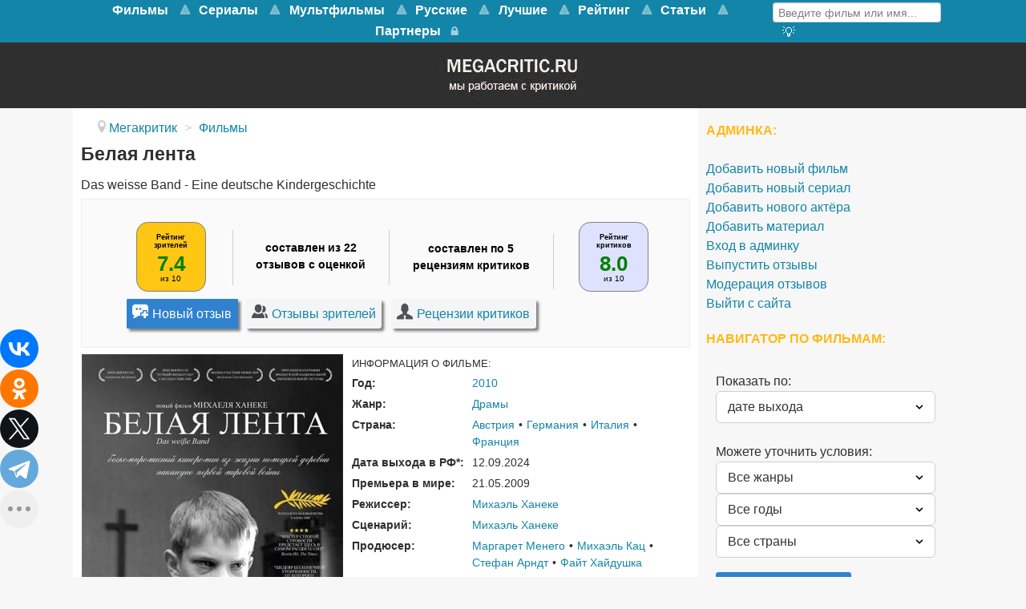

--- FILE ---
content_type: text/html; charset=utf-8
request_url: https://www.megacritic.ru/film/belaya-lenta
body_size: 31602
content:
<!DOCTYPE html>
<html lang="ru-RU" dir="ltr">
<head>
<meta name="viewport" content="width=device-width, initial-scale=1.0">
<meta http-equiv="X-UA-Compatible" content="IE=edge" />
<link rel="apple-touch-icon" sizes="180x180" href="/images/apple-touch-icon-precomposed.png">
<link rel="icon" sizes="192x192" href="/images/apple-touch-icon-precomposed.png">
<meta charset="utf-8" />
<base href="https://www.megacritic.ru/film/belaya-lenta" />
<meta name="description" content="Отзывы о фильме Белая лента (2010) зрителей и критиков. Смотреть онлайн на видеосервисах. Дата выхода, актёры, описание сюжета о чём кино и трейлер на сайте Мегакритик." />
<title>Отзывы о фильме Белая лента (2010) и рецензии критиков</title>
<link href="/favicon.ico" rel="shortcut icon" type="image/vnd.microsoft.icon" />
<link rel="stylesheet" href="/media/com_jchoptimize/assets/gz/741bf36acfe576687e0f18c69d48c3ce.css" />
<style>#g-navigation.g-fixed-element{position:fixed;width:100%;top:0;left:0;z-index:1003}</style>
<meta property="og:title" content="Отзывы о фильме Белая лента (2010) и рецензии критиков" />
<meta property="og:url" content="https://www.megacritic.ru/film/belaya-lenta" />
<meta property="og:image" content="https://www.megacritic.ru/media/reviews/photos/original/81/eb/31/1126_poster_1266576362.jpg" />
<meta property="og:site_name" content="Мегакритик" />
<meta property="og:description" content="Отзывы о фильме Белая лента (2010) зрителей и критиков. Смотреть онлайн на видеосервисах. Дата выхода, актёры, описание сюжета о чём кино и трейлер на сайте Мегакритик." />
<link rel="canonical" href="https://www.megacritic.ru/film/belaya-lenta" />
<noscript><div><img src="https://mc.yandex.ru/watch/30255724" style="position:absolute; left:-9999px;" alt="" /></noscript>
<script src="/media/com_jchoptimize/assets/gz/3f2fd6ef661fce51b353934a56ddd5e5.js"></script>
<script>jQuery(window).on('load',function(){new JCaption('img.caption');});</script>
<script type="text/javascript">var s2AjaxUri="/index.php?option=com_jreviews&format=ajax",jreviews=jreviews||{};jreviews.cms=1;jreviews.relpath="";jreviews.calendar_img="/components/com_jreviews/jreviews/views/themes/default/theme_images/calendar.png",jreviews.lang=jreviews.lang||{};jreviews.qvars={"pg":"page","mc":"m"};jreviews.locale="ru_RU";jreviews.fb={"appid":"","og":"1","xfbml":false};jreviews.comparison={numberOfListingsPerPage:3,maxNumberOfListings:15,compareURL:"/jreviews/categories/compare/id:listing_ids"};jreviews.mobi=0;jreviews.iOS=0;jreviews.isRTL=0;</script>
<script src="https://cdn.adfinity.pro/code/2499/adfinity.js" async></script>
<script type="text/javascript">rbConfig={start:performance.now(),rotator:'13seq'};</script>
<script async="async" type="text/javascript" src="//any.realbig.media/13seq.min.js"></script>
<script src="https://yastatic.net/share2/share.js"></script>
<script type="text/javascript">new Image().src="//counter.yadro.ru/hit?r"+
escape(document.referrer)+((typeof(screen)=="undefined")?"":";s"+screen.width+"*"+screen.height+"*"+(screen.colorDepth?screen.colorDepth:screen.pixelDepth))+";u"+escape(document.URL)+";"+Math.random();</script>
<script>window.yaContextCb=window.yaContextCb||[]</script>
<script src="https://yandex.ru/ads/system/context.js" async></script>
<script type="text/javascript">(function(){'use strict';var loadedMetrica=false,metricaId=30255724,timerId;if(navigator.userAgent.indexOf('YandexMetrika')>-1){loadMetrica();}else{window.addEventListener('scroll',loadMetrica,{passive:true});window.addEventListener('touchstart',loadMetrica);document.addEventListener('mouseenter',loadMetrica);document.addEventListener('click',loadMetrica);document.addEventListener('DOMContentLoaded',loadFallback);}
function loadFallback(){timerId=setTimeout(loadMetrica,3000);}
function loadMetrica(e){if(e&&e.type){console.log(e.type);}else{console.log('DOMContentLoaded');}
if(loadedMetrica){return;}
(function(m,e,t,r,i,k,a){m[i]=m[i]||function(){(m[i].a=m[i].a||[]).push(arguments)};m[i].l=1*new Date();k=e.createElement(t),a=e.getElementsByTagName(t)[0],k.async=1,k.src=r,a.parentNode.insertBefore(k,a)})(window,document,"script","https://mc.yandex.ru/metrika/tag.js","ym");ym(metricaId,"init",{clickmap:true,trackLinks:true,accurateTrackBounce:true,webvisor:true});loadedMetrica=true;clearTimeout(timerId);window.removeEventListener('scroll',loadMetrica);window.removeEventListener('touchstart',loadMetrica);document.removeEventListener('mouseenter',loadMetrica);document.removeEventListener('click',loadMetrica);document.removeEventListener('DOMContentLoaded',loadFallback);}})()</script>
</head>
<body class="gantry site com_content view-article no-layout no-task dir-ltr itemid-100068 outline-15 g-offcanvas-left g-default g-style-preset1">
<noscript><iframe src="https://www.googletagmanager.com/ns.html?id=GTM-K7P5TR8"
height="0" width="0" style="display:none;visibility:hidden"></iframe></noscript>
<style>@media screen and (max-width:768px){#g-navigation{height:65.6px}#g-fixed-container,#g-navigation>.g-container{display:none}}</style>
<div id="g-offcanvas"  data-g-offcanvas-swipe="1" data-g-offcanvas-css3="1">
<div class="g-grid">
<div class="g-block size-100">
<div id="mobile-menu-5200-particle" class="g-content g-particle"> <div id="g-mobilemenu-container" data-g-menu-breakpoint="48rem"></div>
</div>
</div>
</div>
</div>
<div id="g-page-surround">
<div class="g-offcanvas-hide g-offcanvas-toggle" role="navigation" data-offcanvas-toggle aria-controls="g-offcanvas" aria-expanded="false"><i class="fa fa-fw fa-bars"></i></div>
<section id="g-top">
<div class="g-container"> <div class="g-grid">
<div class="g-block size-100 nomarginall nopaddingall">
<div class="g-system-messages">
</div>
</div>
</div>
</div>
</section>
<section id="g-navigation">
<div class="g-container"> <div class="g-grid">
<div class="g-block size-79 mainnav-center">
<div id="menu-5515-particle" class="g-content g-particle"> <nav class="g-main-nav" data-g-mobile-target data-g-hover-expand="true">
<ul class="g-toplevel">
<li class="g-menu-item g-menu-item-type-url g-menu-item-100456 g-parent g-standard g-menu-item-link-parent ">
<a class="g-menu-item-container" href="/novye/filmy">
<span class="g-menu-item-content">
<span class="g-menu-item-title">Фильмы</span>
</span>
<span class="g-menu-parent-indicator" data-g-menuparent=""></span> </a>
<ul class="g-dropdown g-inactive g-no-animation g-dropdown-right">
<li class="g-dropdown-column">
<div class="g-grid">
<div class="g-block size-100">
<ul class="g-sublevel">
<li class="g-level-1 g-go-back">
<a class="g-menu-item-container" href="#" data-g-menuparent=""><span>Back</span></a>
</li>
<li class="g-menu-item g-menu-item-type-url g-menu-item-100917  ">
<a class="g-menu-item-container" href="/skoro-v-kino">
<span class="g-menu-item-content">
<span class="g-menu-item-title">Скоро в кино</span>
</span>
</a>
</li>
<li class="g-menu-item g-menu-item-type-component g-menu-item-100547  ">
<a class="g-menu-item-container" href="/novye/boeviki">
<span class="g-menu-item-content">
<span class="g-menu-item-title">Боевики</span>
</span>
</a>
</li>
<li class="g-menu-item g-menu-item-type-component g-menu-item-100627  ">
<a class="g-menu-item-container" href="/novye/voennye">
<span class="g-menu-item-content">
<span class="g-menu-item-title">Военные</span>
</span>
</a>
</li>
<li class="g-menu-item g-menu-item-type-component g-menu-item-100935  ">
<a class="g-menu-item-container" href="/novye/detektivy">
<span class="g-menu-item-content">
<span class="g-menu-item-title">Детективы</span>
</span>
</a>
</li>
<li class="g-menu-item g-menu-item-type-component g-menu-item-100933  ">
<a class="g-menu-item-container" href="/novye/istoricheskie">
<span class="g-menu-item-content">
<span class="g-menu-item-title">Исторические</span>
</span>
</a>
</li>
<li class="g-menu-item g-menu-item-type-component g-menu-item-100478  ">
<a class="g-menu-item-container" href="/novye/komedii">
<span class="g-menu-item-content">
<span class="g-menu-item-title">Комедии</span>
</span>
</a>
</li>
<li class="g-menu-item g-menu-item-type-component g-menu-item-100556  ">
<a class="g-menu-item-container" href="/novye/melodramy">
<span class="g-menu-item-content">
<span class="g-menu-item-title">Мелодрамы</span>
</span>
</a>
</li>
<li class="g-menu-item g-menu-item-type-component g-menu-item-100652  ">
<a class="g-menu-item-container" href="/novye/multfilmy">
<span class="g-menu-item-content">
<span class="g-menu-item-title">Мультфильмы</span>
</span>
</a>
</li>
<li class="g-menu-item g-menu-item-type-component g-menu-item-100636  ">
<a class="g-menu-item-container" href="/novye/priklyucheniya">
<span class="g-menu-item-content">
<span class="g-menu-item-title">Приключения</span>
</span>
</a>
</li>
<li class="g-menu-item g-menu-item-type-component g-menu-item-100635  ">
<a class="g-menu-item-container" href="/novye/semejnye">
<span class="g-menu-item-content">
<span class="g-menu-item-title">Семейные</span>
</span>
</a>
</li>
<li class="g-menu-item g-menu-item-type-component g-menu-item-100604  ">
<a class="g-menu-item-container" href="/novye/trillery">
<span class="g-menu-item-content">
<span class="g-menu-item-title">Триллеры</span>
</span>
</a>
</li>
<li class="g-menu-item g-menu-item-type-component g-menu-item-100605  ">
<a class="g-menu-item-container" href="/novye/fantastika">
<span class="g-menu-item-content">
<span class="g-menu-item-title">Фантастика</span>
</span>
</a>
</li>
</ul>
</div>
</div>
</li>
</ul>
</li>
<li class="g-menu-item g-menu-item-type-url g-menu-item-101381 g-parent g-standard g-menu-item-link-parent ">
<a class="g-menu-item-container" href="https://www.megacritic.ru/novye/serialy">
<span class="g-menu-item-content">
<span class="g-menu-item-title">Сериалы</span>
</span>
<span class="g-menu-parent-indicator" data-g-menuparent=""></span> </a>
<ul class="g-dropdown g-inactive g-no-animation g-dropdown-right">
<li class="g-dropdown-column">
<div class="g-grid">
<div class="g-block size-100">
<ul class="g-sublevel">
<li class="g-level-1 g-go-back">
<a class="g-menu-item-container" href="#" data-g-menuparent=""><span>Back</span></a>
</li>
<li class="g-menu-item g-menu-item-type-component g-menu-item-101388  ">
<a class="g-menu-item-container" href="/serialy/boeviki">
<span class="g-menu-item-content">
<span class="g-menu-item-title">Боевики</span>
</span>
</a>
</li>
<li class="g-menu-item g-menu-item-type-component g-menu-item-101392  ">
<a class="g-menu-item-container" href="/serialy/detektivy">
<span class="g-menu-item-content">
<span class="g-menu-item-title">Детективы</span>
</span>
</a>
</li>
<li class="g-menu-item g-menu-item-type-component g-menu-item-101393  ">
<a class="g-menu-item-container" href="/serialy/dramy">
<span class="g-menu-item-content">
<span class="g-menu-item-title">Драмы</span>
</span>
</a>
</li>
<li class="g-menu-item g-menu-item-type-component g-menu-item-101394  ">
<a class="g-menu-item-container" href="/serialy/istoricheskie">
<span class="g-menu-item-content">
<span class="g-menu-item-title">Исторические</span>
</span>
</a>
</li>
<li class="g-menu-item g-menu-item-type-component g-menu-item-101387  ">
<a class="g-menu-item-container" href="/serialy/komedii">
<span class="g-menu-item-content">
<span class="g-menu-item-title">Комедии</span>
</span>
</a>
</li>
<li class="g-menu-item g-menu-item-type-component g-menu-item-101395  ">
<a class="g-menu-item-container" href="/serialy/melodramy">
<span class="g-menu-item-content">
<span class="g-menu-item-title">Мелодрамы</span>
</span>
</a>
</li>
<li class="g-menu-item g-menu-item-type-component g-menu-item-101399  ">
<a class="g-menu-item-container" href="/serialy/priklyucheniya">
<span class="g-menu-item-content">
<span class="g-menu-item-title">Приключения</span>
</span>
</a>
</li>
<li class="g-menu-item g-menu-item-type-component g-menu-item-101400  ">
<a class="g-menu-item-container" href="/serialy/semejnye">
<span class="g-menu-item-content">
<span class="g-menu-item-title">Семейные</span>
</span>
</a>
</li>
<li class="g-menu-item g-menu-item-type-component g-menu-item-101397  ">
<a class="g-menu-item-container" href="/serialy/trillery">
<span class="g-menu-item-content">
<span class="g-menu-item-title">Триллеры</span>
</span>
</a>
</li>
<li class="g-menu-item g-menu-item-type-component g-menu-item-101398  ">
<a class="g-menu-item-container" href="/serialy/fantastika">
<span class="g-menu-item-content">
<span class="g-menu-item-title">Фантастика</span>
</span>
</a>
</li>
<li class="g-menu-item g-menu-item-type-component g-menu-item-101402  ">
<a class="g-menu-item-container" href="/serialy/fentezi">
<span class="g-menu-item-content">
<span class="g-menu-item-title">Фэнтези</span>
</span>
</a>
</li>
<li class="g-menu-item g-menu-item-type-component g-menu-item-101430  ">
<a class="g-menu-item-container" href="/serialy/netflix">
<span class="g-menu-item-content">
<span class="g-menu-item-title">Нетфликс</span>
</span>
</a>
</li>
<li class="g-menu-item g-menu-item-type-component g-menu-item-101431  ">
<a class="g-menu-item-container" href="/serialy/luchshie">
<span class="g-menu-item-content">
<span class="g-menu-item-title">Лучшие</span>
</span>
</a>
</li>
</ul>
</div>
</div>
</li>
</ul>
</li>
<li class="g-menu-item g-menu-item-type-url g-menu-item-101385 g-parent g-standard g-menu-item-link-parent ">
<a class="g-menu-item-container" href="https://www.megacritic.ru/novye/multfilmy">
<span class="g-menu-item-content">
<span class="g-menu-item-title">Мультфильмы</span>
</span>
<span class="g-menu-parent-indicator" data-g-menuparent=""></span> </a>
<ul class="g-dropdown g-inactive g-no-animation g-dropdown-right">
<li class="g-dropdown-column">
<div class="g-grid">
<div class="g-block size-100">
<ul class="g-sublevel">
<li class="g-level-1 g-go-back">
<a class="g-menu-item-container" href="#" data-g-menuparent=""><span>Back</span></a>
</li>
<li class="g-menu-item g-menu-item-type-url g-menu-item-101407  ">
<a class="g-menu-item-container" href="https://www.megacritic.ru/novye/multfilmy/disney">
<span class="g-menu-item-content">
<span class="g-menu-item-title">Дисней</span>
</span>
</a>
</li>
<li class="g-menu-item g-menu-item-type-url g-menu-item-101404  ">
<a class="g-menu-item-container" href="https://www.megacritic.ru/novye/multfilmy/dlya-detej">
<span class="g-menu-item-content">
<span class="g-menu-item-title">Для детей</span>
</span>
</a>
</li>
<li class="g-menu-item g-menu-item-type-url g-menu-item-101403  ">
<a class="g-menu-item-container" href="https://www.megacritic.ru/novye/multfilmy/dlya-samyh-malenkih">
<span class="g-menu-item-content">
<span class="g-menu-item-title">Для малышей</span>
</span>
</a>
</li>
<li class="g-menu-item g-menu-item-type-url g-menu-item-101418  ">
<a class="g-menu-item-container" href="https://www.megacritic.ru/luchshie/multfilmy">
<span class="g-menu-item-content">
<span class="g-menu-item-title">Лучшие</span>
</span>
</a>
</li>
<li class="g-menu-item g-menu-item-type-url g-menu-item-101643  ">
<a class="g-menu-item-container" href="https://www.megacritic.ru/novye/multfilmy/novogodnye">
<span class="g-menu-item-content">
<span class="g-menu-item-title">Новогодние</span>
</span>
</a>
</li>
<li class="g-menu-item g-menu-item-type-url g-menu-item-101408  ">
<a class="g-menu-item-container" href="https://www.megacritic.ru/novye/multfilmy/pixar">
<span class="g-menu-item-content">
<span class="g-menu-item-title">Пиксар</span>
</span>
</a>
</li>
<li class="g-menu-item g-menu-item-type-url g-menu-item-101406  ">
<a class="g-menu-item-container" href="https://www.megacritic.ru/novye/multfilmy/populyarnye">
<span class="g-menu-item-content">
<span class="g-menu-item-title">Популярные</span>
</span>
</a>
</li>
<li class="g-menu-item g-menu-item-type-url g-menu-item-101644  ">
<a class="g-menu-item-container" href="https://www.megacritic.ru/novye/multfilmy/pro-zhivotnyh">
<span class="g-menu-item-content">
<span class="g-menu-item-title">Про животных</span>
</span>
</a>
</li>
<li class="g-menu-item g-menu-item-type-url g-menu-item-101645  ">
<a class="g-menu-item-container" href="https://www.megacritic.ru/novye/multfilmy/semejnye">
<span class="g-menu-item-content">
<span class="g-menu-item-title">Семейные</span>
</span>
</a>
</li>
<li class="g-menu-item g-menu-item-type-url g-menu-item-101405  ">
<a class="g-menu-item-container" href="https://www.megacritic.ru/novye/multfilmy/smeshnye">
<span class="g-menu-item-content">
<span class="g-menu-item-title">Смешные</span>
</span>
</a>
</li>
<li class="g-menu-item g-menu-item-type-url g-menu-item-101409  ">
<a class="g-menu-item-container" href="https://www.megacritic.ru/novye/multfilmy/fantastika">
<span class="g-menu-item-content">
<span class="g-menu-item-title">Фантастические</span>
</span>
</a>
</li>
</ul>
</div>
</div>
</li>
</ul>
</li>
<li class="g-menu-item g-menu-item-type-url g-menu-item-100533 g-parent g-standard g-menu-item-link-parent ">
<a class="g-menu-item-container" href="/russkie/filmy">
<span class="g-menu-item-content">
<span class="g-menu-item-title">Русские</span>
</span>
<span class="g-menu-parent-indicator" data-g-menuparent=""></span> </a>
<ul class="g-dropdown g-inactive g-no-animation g-dropdown-right">
<li class="g-dropdown-column">
<div class="g-grid">
<div class="g-block size-100">
<ul class="g-sublevel">
<li class="g-level-1 g-go-back">
<a class="g-menu-item-container" href="#" data-g-menuparent=""><span>Back</span></a>
</li>
<li class="g-menu-item g-menu-item-type-component g-menu-item-100552  ">
<a class="g-menu-item-container" href="/russkie/boeviki">
<span class="g-menu-item-content">
<span class="g-menu-item-title">Боевики</span>
</span>
</a>
</li>
<li class="g-menu-item g-menu-item-type-component g-menu-item-100759  ">
<a class="g-menu-item-container" href="/russkie/voennye">
<span class="g-menu-item-content">
<span class="g-menu-item-title">Военные</span>
</span>
</a>
</li>
<li class="g-menu-item g-menu-item-type-component g-menu-item-100946  ">
<a class="g-menu-item-container" href="/russkie/detektivy">
<span class="g-menu-item-content">
<span class="g-menu-item-title">Детективы</span>
</span>
</a>
</li>
<li class="g-menu-item g-menu-item-type-component g-menu-item-100535  ">
<a class="g-menu-item-container" href="/russkie/komedii">
<span class="g-menu-item-content">
<span class="g-menu-item-title">Комедии</span>
</span>
</a>
</li>
<li class="g-menu-item g-menu-item-type-component g-menu-item-100557  ">
<a class="g-menu-item-container" href="/russkie/melodramy">
<span class="g-menu-item-content">
<span class="g-menu-item-title">Мелодрамы</span>
</span>
</a>
</li>
<li class="g-menu-item g-menu-item-type-component g-menu-item-100603  ">
<a class="g-menu-item-container" href="/russkie/multfilmy">
<span class="g-menu-item-content">
<span class="g-menu-item-title">Мультфильмы</span>
</span>
</a>
</li>
<li class="g-menu-item g-menu-item-type-component g-menu-item-101054  ">
<a class="g-menu-item-container" href="/russkie/semejnye">
<span class="g-menu-item-content">
<span class="g-menu-item-title">Семейные</span>
</span>
</a>
</li>
<li class="g-menu-item g-menu-item-type-component g-menu-item-100606  ">
<a class="g-menu-item-container" href="/russkie/trillery">
<span class="g-menu-item-content">
<span class="g-menu-item-title">Триллеры</span>
</span>
</a>
</li>
</ul>
</div>
</div>
</li>
</ul>
</li>
<li class="g-menu-item g-menu-item-type-url g-menu-item-100532 g-parent g-standard g-menu-item-link-parent ">
<a class="g-menu-item-container" href="/luchshie/filmy">
<span class="g-menu-item-content">
<span class="g-menu-item-title">Лучшие</span>
</span>
<span class="g-menu-parent-indicator" data-g-menuparent=""></span> </a>
<ul class="g-dropdown g-inactive g-no-animation g-dropdown-right">
<li class="g-dropdown-column">
<div class="g-grid">
<div class="g-block size-100">
<ul class="g-sublevel">
<li class="g-level-1 g-go-back">
<a class="g-menu-item-container" href="#" data-g-menuparent=""><span>Back</span></a>
</li>
<li class="g-menu-item g-menu-item-type-component g-menu-item-100540  ">
<a class="g-menu-item-container" href="/luchshie/boeviki">
<span class="g-menu-item-content">
<span class="g-menu-item-title">Боевики</span>
</span>
</a>
</li>
<li class="g-menu-item g-menu-item-type-component g-menu-item-100701  ">
<a class="g-menu-item-container" href="/luchshie/voennye">
<span class="g-menu-item-content">
<span class="g-menu-item-title">Военные</span>
</span>
</a>
</li>
<li class="g-menu-item g-menu-item-type-component g-menu-item-100698  ">
<a class="g-menu-item-container" href="/luchshie/detektivy">
<span class="g-menu-item-content">
<span class="g-menu-item-title">Детективы</span>
</span>
</a>
</li>
<li class="g-menu-item g-menu-item-type-component g-menu-item-100700  ">
<a class="g-menu-item-container" href="/luchshie/dramy">
<span class="g-menu-item-content">
<span class="g-menu-item-title">Драмы</span>
</span>
</a>
</li>
<li class="g-menu-item g-menu-item-type-component g-menu-item-100697  ">
<a class="g-menu-item-container" href="/luchshie/istoricheskie">
<span class="g-menu-item-content">
<span class="g-menu-item-title">Исторические</span>
</span>
</a>
</li>
<li class="g-menu-item g-menu-item-type-component g-menu-item-100534  ">
<a class="g-menu-item-container" href="/luchshie/komedii">
<span class="g-menu-item-content">
<span class="g-menu-item-title">Комедии</span>
</span>
</a>
</li>
<li class="g-menu-item g-menu-item-type-component g-menu-item-100541  ">
<a class="g-menu-item-container" href="/luchshie/melodramy">
<span class="g-menu-item-content">
<span class="g-menu-item-title">Мелодрамы</span>
</span>
</a>
</li>
<li class="g-menu-item g-menu-item-type-component g-menu-item-100542  ">
<a class="g-menu-item-container" href="/luchshie/multfilmy">
<span class="g-menu-item-content">
<span class="g-menu-item-title">Мультфильмы</span>
</span>
</a>
</li>
<li class="g-menu-item g-menu-item-type-component g-menu-item-100426  ">
<a class="g-menu-item-container" href="/luchshie/priklyucheniya">
<span class="g-menu-item-content">
<span class="g-menu-item-title">Приключения</span>
</span>
</a>
</li>
<li class="g-menu-item g-menu-item-type-component g-menu-item-100702  ">
<a class="g-menu-item-container" href="/luchshie/semejnye">
<span class="g-menu-item-content">
<span class="g-menu-item-title">Семейные</span>
</span>
</a>
</li>
<li class="g-menu-item g-menu-item-type-component g-menu-item-100544  ">
<a class="g-menu-item-container" href="/luchshie/trillery">
<span class="g-menu-item-content">
<span class="g-menu-item-title">Триллеры</span>
</span>
</a>
</li>
<li class="g-menu-item g-menu-item-type-component g-menu-item-100543  ">
<a class="g-menu-item-container" href="/luchshie/fantastika">
<span class="g-menu-item-content">
<span class="g-menu-item-title">Фантастика</span>
</span>
</a>
</li>
<li class="g-menu-item g-menu-item-type-component g-menu-item-100699  ">
<a class="g-menu-item-container" href="/luchshie/fentezi">
<span class="g-menu-item-content">
<span class="g-menu-item-title">Фэнтези</span>
</span>
</a>
</li>
</ul>
</div>
</div>
</li>
</ul>
</li>
<li class="g-menu-item g-menu-item-type-url g-menu-item-100672 g-parent g-standard g-menu-item-link-parent ">
<a class="g-menu-item-container" href="/rejting-filmov">
<span class="g-menu-item-content">
<span class="g-menu-item-title">Рейтинг</span>
</span>
<span class="g-menu-parent-indicator" data-g-menuparent=""></span> </a>
<ul class="g-dropdown g-inactive g-no-animation g-dropdown-right">
<li class="g-dropdown-column">
<div class="g-grid">
<div class="g-block size-100">
<ul class="g-sublevel">
<li class="g-level-1 g-go-back">
<a class="g-menu-item-container" href="#" data-g-menuparent=""><span>Back</span></a>
</li>
<li class="g-menu-item g-menu-item-type-url g-menu-item-100674  ">
<a class="g-menu-item-container" href="/populyarnye-filmy">
<span class="g-menu-item-content">
<span class="g-menu-item-title">Популярные фильмы</span>
</span>
</a>
</li>
<li class="g-menu-item g-menu-item-type-url g-menu-item-100961  ">
<a class="g-menu-item-container" href="/luchshie/filmy/kassovye">
<span class="g-menu-item-content">
<span class="g-menu-item-title">Кассовые фильмы</span>
</span>
</a>
</li>
<li class="g-menu-item g-menu-item-type-url g-menu-item-100675  ">
<a class="g-menu-item-container" href="/top-russkix-filmov">
<span class="g-menu-item-content">
<span class="g-menu-item-title">Русские фильмы</span>
</span>
</a>
</li>
<li class="g-menu-item g-menu-item-type-url g-menu-item-101553  ">
<a class="g-menu-item-container" href="/top-filmov">
<span class="g-menu-item-content">
<span class="g-menu-item-title">Все жанры</span>
</span>
</a>
</li>
<li class="g-menu-item g-menu-item-type-url g-menu-item-100676  ">
<a class="g-menu-item-container" href="/top-boevikov">
<span class="g-menu-item-content">
<span class="g-menu-item-title">Боевики</span>
</span>
</a>
</li>
<li class="g-menu-item g-menu-item-type-url g-menu-item-100677  ">
<a class="g-menu-item-container" href="/top-detektivov">
<span class="g-menu-item-content">
<span class="g-menu-item-title">Детективы</span>
</span>
</a>
</li>
<li class="g-menu-item g-menu-item-type-url g-menu-item-100678  ">
<a class="g-menu-item-container" href="/top-komedij">
<span class="g-menu-item-content">
<span class="g-menu-item-title">Комедии</span>
</span>
</a>
</li>
<li class="g-menu-item g-menu-item-type-url g-menu-item-100679  ">
<a class="g-menu-item-container" href="/top-melodram">
<span class="g-menu-item-content">
<span class="g-menu-item-title">Мелодрамы</span>
</span>
</a>
</li>
<li class="g-menu-item g-menu-item-type-url g-menu-item-100680  ">
<a class="g-menu-item-container" href="/top-multfilmov">
<span class="g-menu-item-content">
<span class="g-menu-item-title">Мультфильмы </span>
</span>
</a>
</li>
<li class="g-menu-item g-menu-item-type-url g-menu-item-100681  ">
<a class="g-menu-item-container" href="/top-priklyuchenij">
<span class="g-menu-item-content">
<span class="g-menu-item-title">Приключения</span>
</span>
</a>
</li>
<li class="g-menu-item g-menu-item-type-url g-menu-item-100682  ">
<a class="g-menu-item-container" href="/top-trillerov">
<span class="g-menu-item-content">
<span class="g-menu-item-title">Триллеры</span>
</span>
</a>
</li>
<li class="g-menu-item g-menu-item-type-url g-menu-item-100683  ">
<a class="g-menu-item-container" href="/top-fantasticheskix-filmov">
<span class="g-menu-item-content">
<span class="g-menu-item-title">Фантастика</span>
</span>
</a>
</li>
<li class="g-menu-item g-menu-item-type-url g-menu-item-100684  ">
<a class="g-menu-item-container" href="/top-fentezi-filmov">
<span class="g-menu-item-content">
<span class="g-menu-item-title">Фэнтези</span>
</span>
</a>
</li>
</ul>
</div>
</div>
</li>
</ul>
</li>
<li class="g-menu-item g-menu-item-type-url g-menu-item-101625 g-parent g-standard g-menu-item-link-parent ">
<a class="g-menu-item-container" href="/top">
<span class="g-menu-item-content">
<span class="g-menu-item-title">Статьи</span>
</span>
<span class="g-menu-parent-indicator" data-g-menuparent=""></span> </a>
<ul class="g-dropdown g-inactive g-no-animation g-dropdown-right">
<li class="g-dropdown-column">
<div class="g-grid">
<div class="g-block size-100">
<ul class="g-sublevel">
<li class="g-level-1 g-go-back">
<a class="g-menu-item-container" href="#" data-g-menuparent=""><span>Back</span></a>
</li>
<li class="g-menu-item g-menu-item-type-url g-menu-item-101626  ">
<a class="g-menu-item-container" href="/top/category/filmy">
<span class="g-menu-item-content">
<span class="g-menu-item-title">Фильмы</span>
</span>
</a>
</li>
<li class="g-menu-item g-menu-item-type-url g-menu-item-101627  ">
<a class="g-menu-item-container" href="/top/category/serialy">
<span class="g-menu-item-content">
<span class="g-menu-item-title">Сериалы </span>
</span>
</a>
</li>
<li class="g-menu-item g-menu-item-type-url g-menu-item-101646  ">
<a class="g-menu-item-container" href="/top/category/anime">
<span class="g-menu-item-content">
<span class="g-menu-item-title">Аниме</span>
</span>
</a>
</li>
<li class="g-menu-item g-menu-item-type-url g-menu-item-101648  ">
<a class="g-menu-item-container" href="/top/category/multfilmy">
<span class="g-menu-item-content">
<span class="g-menu-item-title">Мультфильмы</span>
</span>
</a>
</li>
</ul>
</div>
</div>
</li>
</ul>
</li>
<li class="g-menu-item g-menu-item-type-component g-menu-item-101083 g-standard  ">
<a class="g-menu-item-container" href="/partner">
<span class="g-menu-item-content">
<span class="g-menu-item-title">Партнеры</span>
</span>
</a>
</li>
<li class="g-menu-item g-menu-item-type-url g-menu-item-101153 g-standard  ">
<a class="g-menu-item-container" href="/login" title="Войти на сайт" aria-label="Войти на сайт">
<i class="fa fa-lock fa-lg" aria-hidden="true"></i>
<span class="g-menu-item-content">
</span>
</a>
</li>
</ul>
</nav>
</div>
</div>
<div class="g-block size-21">
<div id="custom-7418-particle" class="g-content g-particle"> <div class="menusearch">
<div class="menuform">
<form class="jr-form-adv-search-module" action="/movies" method="post" data-live-search="1" data-live-search-hide="1" data-module-id="299">
<input size="14" type="text" name="data[keywords]" value="Введите фильм или имя..." onfocus="if (this.value == 'Введите фильм или имя...') {this.value = '';}" onblur="if (this.value == '') {this.value = 'Введите фильм или имя...';}" />
<input name="data[contentoptions][]" type="hidden" value="title" />
<input name="data[search_query_type]" type="hidden" value="all" />
<input type="hidden" name="data[categories][]" value="33" />
<input type="hidden" name="data[categories][]" value="48" />
<input type="hidden" name="data[order]" value="rdate" />
<input type="hidden" name="data[controller]" value="search" />
<input type="hidden" name="data[action]" value="_process" />
<input type="hidden" name="data[menu_id]" value="100077" />
<input type="hidden" name="data[dir]" value="1" />
<input type="hidden" name="data[dir]" value="2" />
<input type="hidden" name="data[Search][criteria_id]" value="5" />
<input type="hidden" name="data[Search][criteria_id]" value="6" />
<input type="hidden" name="data[form_id]" value="JreviewsAdvSearch_299" />
<input type="hidden" name="data[module_id]" value="299" />
</form>
</div>
<div class="menuadvsearch"><a href="/poisk-filmov"><i  alt="Кнопка расширенного поиска" title="Расширенный поиск" class="fa fa-search-plus" aria-hidden="true"></i>
</a></div>
</div>
</div>
</div>
</div>
</div>
</section>
<section id="g-showcase" class="box-darkgrey g-outer-box">
<div class="g-container"> <div class="g-grid">
<div class="g-block size-100">
<div class="g-content">
<div class="platform-content"><div class="moduletable ">
<div class="custom"  >
<div style="width: 204px; height: 67px; display: block; margin-left: auto; margin-right: auto;"><a href="https://www.megacritic.ru"><picture>
<source srcset="https://www.megacritic.ru/images/jch-optimize/ng/images_logo.webp"    type="image/webp">
<img title="Перейти на главную страницу" src="https://www.megacritic.ru/images/logo.webp" alt="Мегакритик" />
</picture></a></div></div>
</div></div>
</div>
</div>
</div>
</div>
</section>
<section id="g-feature">
<div class="g-container"> <div class="g-grid">
<div class="g-block size-100">
<div class="g-content">
<div class="platform-content"><div class="moduletable mirror">
<!-- Yandex.RTB R-A-16477503-6 -->
<script>window.addEventListener("load",()=>{const render=(imageId)=>{window.yaContextCb.push(()=>{Ya.Context.AdvManager.render({"renderTo":imageId,"blockId":"R-A-16477503-6","type":"inImage"})})}
const renderInImage=(images)=>{if(!images.length){return}
const image=images.shift()
image.id=`yandex_rtb_R-A-16477503-6-${Math.random().toString(16).slice(2)}`
if(image.tagName==="IMG"&&!image.complete){image.addEventListener("load",()=>{render(image.id)},{once:true})}else{render(image.id)}
renderInImage(images)}
renderInImage(Array.from(document.querySelectorAll("img")))},{once:true})</script>	</div></div>
</div>
</div>
</div>
</div>
</section>
<section id="g-container-4540" class="g-wrapper">
<div class="g-container"> <div class="g-grid">
<div class="g-block size-71">
<section id="g-mainbar">
<div class="g-grid">
<div class="g-block size-100">
<div class="g-content">
<div class="platform-content"><div class="moduletable ">
<div aria-label="breadcrumbs" role="navigation">
<ul class="breadcrumb">
<li class="active">
<span class="divider icon-location"></span>
</li>
<li>
<a href="/" class="pathway">Мегакритик</a>
<span class="divider">&gt;</span>
</li>
<li>
<a href="/novye/filmy" class="pathway">Фильмы</a>
</li>
</ul>
</div>	</div></div>
</div>
</div>
</div>
<div class="g-grid">
<div class="g-block size-100">
<div class="g-content">
<div class="platform-content row-fluid"><div class="span12"><div class="item-page">
<div class="item-body">
<div itemscope itemtype="https://www.schema.org/Movie" class="jr-page jr-layout-outer jr-listing-detail jrPage jrListingDetail">
<div class="contentheading"><h1>

		Белая лента
	</h1></div><div>Das weisse Band - Eine deutsche Kindergeschichte</div>
<div class="jrListingInfoContainer">
<div class="jrListingInfo">
<div class="contentInfoContainer">
<meta itemprop="name" content='Белая лента'>
<span itemprop="aggregateRating" itemscope itemtype="schema.org/AggregateRating">
<meta itemprop='ratingValue' content='7.4'>
<meta itemprop='reviewCount' content='33'>
<meta itemprop='bestRating' content='10'>
<meta itemprop='worstRating' content='1'>
</span>
<div id="jr_userreviewheader">
<div id="userbox_outer">
<div id="userbox">
<div id="userbox1">Рейтинг<br>зрителей</div>
<div id="userbox2">
<span style="color:green;">
						7.4 
						</span></div>
<div id="userbox3">из 10</div>
</div>
</div>
<div id="user_header_count">
					составлен из 22<br />отзывов с оценкой<br /><br />
</div>
<div id="author_header_count">
					составлен по  5<br />рецензиям критиков<br /><br />
</div>
<div id="jr_authorbox_outer">
<div id="jr_authorbox">
<div id="jr_authorbox1">Рейтинг<br>критиков</div>
<div id="jr_authorbox2">
<span style="color:green;">
						8.0 
						</span></div>
<div id="jr_authorbox3">из 10</div>
</div>
</div>
</div>
</div>
<div id="jrInfoButtonsCenter" class="jrListingInfoButtons">
<div class="jrListingButtons">
<a href="#" class="jr-review-add jr-listing-info jrButton jrBlue jrSmall"><span class="jrIconAddReview"></span>Новый отзыв</a>
</div>
<div class="HeaderButtons">
<div class="jrButton"><span class="jrIconUsers"></span><a href="javascript:void(0)" onclick="jQuery('#userReviews').jrScrollTo({duration:500,offset:-44});">Отзывы зрителей</a></div>
<div class="jrButton"><span class="jrIconEditor"></span><a href="javascript:void(0)" onclick="jQuery('#editorReviews').jrScrollTo({duration:500,offset:-44});">Рецензии критиков</a></div>
</div>
</div>
</div>
</div>
<meta itemprop="image" content='https://www.megacritic.ru/media/reviews/photos/original/81/eb/31/1126_poster_1266576362.jpg'>
<div class="jrListingMainImage jrMediaLeft" style="max-width: 374px;">
<a href="https://www.megacritic.ru/media/reviews/photos/original/81/eb/31/1126_poster_1266576362.jpg"  class='fancybox'  rel='gallery'  title='Белая лента' ><div class=' fwd-bg-gray-100'><img src="[data-uri]" alt="Белая лента" title="Белая лента" class="jrMediaPhoto fwd-transition-opacity fwd-ease-out fwd-duration-500 fwd-opacity-0" width="326" height="500" data-jr-remove-class="fwd-bg-gray-100" data-jr-lazy data-jr-src="https://www.megacritic.ru/media/reviews/photos/thumbnail/360x500s/81/eb/31/1126_poster_1266576362.jpg" /><noscript><img alt="Белая лента" class="jrMediaPhoto" src="https://www.megacritic.ru/media/reviews/photos/thumbnail/360x500s/81/eb/31/1126_poster_1266576362.jpg" width="326" height="500" /></noscript></div></a>
</div>
<div class="jrFieldGroupTitle">Информация о фильме:</div>
<div class="jrCustomFields"><div class="jrFieldGroup movies"><div class="jrYear jrFieldRow"><div class="jrFieldLabel">Год:</div><div class="jrFieldValue"><a href="/novye/filmy/2010">2010</a></div></div><div class="jrGenre jrFieldRow"><div class="jrFieldLabel">Жанр:</div><div class="jrFieldValue"><span itemprop="genre"><a href="/novye/dramy">Драмы</a></span></div></div><div class="jrCountry jrFieldRow"><div class="jrFieldLabel">Страна:</div><div class="jrFieldValue"><ul class="jrFieldValueList"><li><a href="https://www.megacritic.ru/novye-filmy/tag/country/Австрия">Австрия</a></li><li><a href="https://www.megacritic.ru/novye-filmy/tag/country/Германия">Германия</a></li><li><a href="https://www.megacritic.ru/novye-filmy/tag/country/Италия">Италия</a></li><li><a href="https://www.megacritic.ru/novye-filmy/tag/country/Франция">Франция</a></li></ul></div></div><div class="jrRusdate jrFieldRow"><div class="jrFieldLabel"><span class="jr-more-info">Дата выхода в РФ*:</span><div class="jrFieldDescriptionPopup jrPopup">или дата цифрового релиза в сети и на онлайн-сервисах</div></div><div class="jrFieldValue"><meta itemprop=datePublished content="2024-09-12">12.09.2024</div></div><div class="jrWorlddate jrFieldRow"><div class="jrFieldLabel">Премьера в мире:</div><div class="jrFieldValue">21.05.2009</div></div><div class="jrDirector jrFieldRow"><div class="jrFieldLabel">Режиссер:</div><div class="jrFieldValue"><span itemprop="director"><a href="https://www.megacritic.ru/novye-filmy/tag/director/михаэль-ханеке">Михаэль Ханеке</a></span></div></div><div class="jrScenario jrFieldRow"><div class="jrFieldLabel">Сценарий:</div><div class="jrFieldValue"><span itemprop="creator"><a href="https://www.megacritic.ru/novye-filmy/tag/scenario/михаэль-ханеке">Михаэль Ханеке</a></span></div></div><div class="jrProducer jrFieldRow"><div class="jrFieldLabel">Продюсер:</div><div class="jrFieldValue"><ul class="jrFieldValueList"><li><span itemprop="producer"><a href="https://www.megacritic.ru/novye-filmy/tag/producer/маргарет-менего">Маргарет Менего</a></span></li><li><span itemprop="producer"><a href="https://www.megacritic.ru/novye-filmy/tag/producer/михаэль-кац">Михаэль Кац</a></span></li><li><span itemprop="producer"><a href="https://www.megacritic.ru/novye-filmy/tag/producer/стефан-арндт">Стефан Арндт</a></span></li><li><span itemprop="producer"><a href="https://www.megacritic.ru/novye-filmy/tag/producer/файт-хайдушка">Файт Хайдушка</a></span></li></ul></div></div><div class="jrStudio jrFieldRow"><div class="jrFieldLabel">Киностудия:</div><div class="jrFieldValue"><ul class="jrFieldValueList"><li><a href="https://www.megacritic.ru/novye-filmy/tag/studio/les-films-du-losange">Les Films du Losange</a></li><li><a href="https://www.megacritic.ru/novye-filmy/tag/studio/wega-film">Wega Film</a></li><li><a href="https://www.megacritic.ru/novye-filmy/tag/studio/x-filme-creative-pool">X Filme Creative Pool</a></li></ul></div></div><div class="jrBudget jrFieldRow"><div class="jrFieldLabel">Бюджет:</div><div class="jrFieldValue">18 млн. $</div></div><div class="jrRuntime jrFieldRow"><div class="jrFieldLabel">Время:</div><div class="jrFieldValue">144 мин.</div></div><div class="jrActor jrFieldRow"><div class="jrFieldLabel">Актёры:</div><div class="jrFieldValue"><ul class="jrFieldValueList"><li><span itemprop="actors"><a href="https://www.megacritic.ru/novye-filmy/tag/actor/бергхарт-клауснер">Бергхарт Клауснер</a></span></li><li><span itemprop="actors"><a href="https://www.megacritic.ru/novye-filmy/tag/actor/йозеф-бирбихлер">Йозеф Бирбихлер</a></span></li><li><span itemprop="actors"><a href="https://www.megacritic.ru/novye-filmy/tag/actor/мариса-гровальдт">Мариса Гровальдт</a></span></li><li><span itemprop="actors"><a href="https://www.megacritic.ru/novye-filmy/tag/actor/михаэль-кранц">Михаэль Кранц</a></span></li><li><span itemprop="actors"><a href="https://www.megacritic.ru/novye-filmy/tag/actor/себастьян-хюльк">Себастьян Хюльк</a></span></li><li><span itemprop="actors"><a href="https://www.megacritic.ru/novye-filmy/tag/actor/сюзанна-лотар">Сюзанна Лотар</a></span></li><li><span itemprop="actors"><a href="https://www.megacritic.ru/novye-filmy/tag/actor/ульрих-тукур">Ульрих Тукур</a></span></li><li><span itemprop="actors"><a href="https://www.megacritic.ru/novye-filmy/tag/actor/штеффи-кунерт">Штеффи Кунерт</a></span></li><li><span itemprop="actors"><a href="https://www.megacritic.ru/novye-filmy/tag/actor/ядеа-мерседес-диаз">Ядеа Мерседес Диаз</a></span></li><li><span itemprop="actors"><a href="https://www.megacritic.ru/novye-filmy/tag/actor/янина-фауц">Янина Фауц</a></span></li></ul></div></div></div></div>
<div class="jrClear"></div>
<div class="contentheading"><h2>Описание о чём фильм</div>
<div "  itemprop="description">
<p>События фильма <strong>Белая лента</strong> происходят в Германии начала ХХ века. Несколько детей поют в церковном хоре, который поддерживается школьным учителем. Однако вскоре начинают происходить странные события, похожие на ритуальные наказания. Кто же в этом замешан?</p>
</div>
<div class="jrCustomModule jrClear">	<div class="moduletable ">
<div style="display: table; margin: 0 auto; text-align: center;">
<!-- Yandex.RTB R-A-16477503-9 -->
<div id="yandex_rtb_R-A-16477503-9"></div>
<script>window.yaContextCb.push(()=>{Ya.Context.AdvManager.render({"blockId":"R-A-16477503-9","renderTo":"yandex_rtb_R-A-16477503-9"})})</script>
</div>
</div>
</div>
<div class="contentheading"><h2>Трейлер</h2></div>
<div align='center'>
<iframe class="lazyload" width="100%" height="400" data-src="https://www.youtube-nocookie.com/embed/BE_ByB2ocVk" frameborder="0" allow="accelerometer; autoplay; encrypted-media; gyroscope; picture-in-picture" allowfullscreen></iframe>
</div>
<div class="jrCustomModule jrClear">	<div class="moduletable ">
<!-- Yandex.RTB R-A-16477503-10 -->
<div id="yandex_rtb_R-A-16477503-10"></div>
<script>window.yaContextCb.push(()=>{Ya.Context.AdvManager.render({"blockId":"R-A-16477503-10","renderTo":"yandex_rtb_R-A-16477503-10"})})</script>	</div>
</div>
<div id="videoReviews">
<div class="jrClear"></div>
</div>
<div class="jrCustomModule jrClear">	<div class="moduletable">
<div style="margin-top:1em;"></div>
<div style="display: table; margin: 0 auto; text-align: center;">
<!-- Yandex.RTB R-A-16477503-11 -->
<div id="yandex_rtb_R-A-16477503-11"></div>
<script>window.yaContextCb.push(()=>{Ya.Context.AdvManager.render({"blockId":"R-A-16477503-11","renderTo":"yandex_rtb_R-A-16477503-11"})})</script>
</div>	</div>
</div>
<div class="jrClear"></div>
<div class="jrClear"></div>
<div id="userReviews">
<div class="contentheading"><h2>Отзывы зрителей</h2></div>
<script type="text/javascript" src="/speller/spell.js"></script>
<script type="text/javascript">var speller=new Speller({url:"/speller",lang:"ru",options:Speller.IGNORE_URLS});function spellCheck(){speller.check([document.getElementById("comments")]);}</script>
<div class="jr-form-review-outer jrHidden">
<div style="height:10px;"></div>
<div class="contentheading"><h2>Оставить отзыв</h2></div>
<div style="line-height:1.4em;">
				Мы ждём от Вас интересного и развёрнутого рассказа – чем понравился или не понравился Вам этот
фильм.  Пожалуйста, придерживайтесь правила: <b>1 фильм - 1 отзыв</b>. В случае нарушения правил размещения или законодательства отзыв может быть отредактирован или <b>удален</b>.
				</div>
<form id="jr-form-review-0" action="/film/belaya-lenta" method="post" class="jrForm jrFormContainer" data-review-id="0">
<fieldset class="jrReviewForm">
<div class="jrFieldDiv jrLeft">
<label class="jrLabel">

						Имя
					</label>
<input type="text" class="jr-user-name jrName" name="data[Review][name]" maxlength="50" />
</div>
<div class="jrClear"></div>
<fieldset class="reviewFormComments">
<div class="formRules">
				Ваш отзыв:<br>- без <A onClick="alert('Плагиат - это размещение чужого отзыва от своего имени. Напишите свой личный отзыв и не копируйте его на другие сайты.')">плагиата</A>,<br>- без <A onClick="alert('Не используйте прямой или завуалированный мат, заменяйте его на цензурные выражения.')">мата</A>,<br>- без <A onClick="alert('Капс - это НАПИСАНИЕ ТЕКСТА ТОЛЬКО ЗАГЛАВНЫМИ БУКВАМИ. Не используйте там, где в этом нет особой необходимости.')">КАПСА</A>,<br>- без <A onClick="alert('Спойлер - это раскрытие важных сюжетных ходов, которые могут испортить впечатление тому, кто еще фильм не посмотрел. Например, написать в отзыве про детектив - кто на самом деле убийца. Избегайте излишнего упоминания сюжета фильма в отзыве.')">спойлеров</A>,<br>- без <A onClick="alert('Полемика - это спор, при выяснении различных вопросов. Вы можете упомянуть тот или иной пункт предыдущих отзывов, но не вступайте в дискуссию и избегайте цитирования.')">полемики</A>,<br>- без <A onClick="alert('Транслит - это написание текста латиницей. Используйте переводчик с транслита, например, translit.ru.')">транслита</A>,<br>- без <A onClick="alert('Все отзывы на Мегакритик премодерируются. Отзыв, содержащий любые ссылки на другие сайты Интернета, будет удалён.')">ссылок</A>.
				</div>
<div class="formText">
				Если Вы <b>уже посмотрели</b> этот фильм, напишите <b>Ваше</b> мнение о нём.
				<script language="javascript">maxKeys=70;var IE=(document.all)?1:0;var DOM=0;if(parseInt(navigator.appVersion)>=5){DOM=1};function txtshow(txt2show){if(DOM){var viewer=document.getElementById("txtmsg");viewer.innerHTML=txt2show;}
else if(IE){document.all["txtmsg"].innerHTML=txt2show;}}
function keyup(what)
{var str=new String(what.value);var len=str.length;var showstr=len+" знаков из "+maxKeys+" необходимых.";if(len>=maxKeys)showstr+=' Ваш отзыв будет отправлен.';txtshow(showstr);}</script><div id="txtmsg">&nbsp;</div>
<textarea name="data[Review][comments]"  id='comments'  rows='15'  cols='45'  style='height:12em;'  onkeyup='keyup(this)' ></textarea>
</div>
</fieldset>
<fieldset class="jrFieldsetMargin">
<legend>Ваша оценка фильму из 10:</legend>
<div class="jrTableGrid jrRatingsSubmission">
<div class="jrRow">
<div class="jrCol jrRatingCriteria">
</div>
<div class="jrCol jrRatingStars">
<div class="jr-rating-stars" data-selector="stars" data-inc="1">
<select name="data[Rating][ratings][1]" data-style='style2'  data-color='green' ><option value="na" selected="selected">Без оценки</option><option value="1">1/10 - ОТСТОЙ! (ХУЖЕ НЕ БЫВАЕТ)</option><option value="2">2/10 - Отвратительно</option><option value="3">3/10 - Плохо</option><option value="4">4/10 - Посредственно</option><option value="5">5/10 - Средне</option><option value="6">6/10 - Неплохо</option><option value="7">7/10 - Хорошо</option><option value="8">8/10 - Отлично</option><option value="9">9/10 - Великолепно</option><option value="10">10/10 - ШЕДЕВР! (ЛУЧШЕ ВСЕХ)</option></select>
</div>
</div>
<div class="jrCol jrRatingCaption"></div>
</div>
</div>
</fieldset>
<div class="jr-validation jrError jrHidden"></div>
<div class="jr-buttons jrButtons">
<button class="jr-review-submit jrButton jrGreen">Отправить</button>
<button class="jrButton jrBlue" name="cmdSpell" type="button" onclick="spellCheck()">Проверить на ошибки</button>
</div>
<div class="reviewTime"><A onClick="alert('В настоящий момент сайт работает в режиме премодерации. Ваш отзыв будет проверен модератором и опубликован при отсутствии нарушений правил в течение нескольких часов (возможно минут или даже секунд) после отправки.')">Когда отзыв будет виден на сайте?</a></div>
<input type="hidden" name="data[Review][id]" value="0" />
<input type="hidden" name="data[Review][pid]" value="1126" />
<input type="hidden" name="data[Review][mode]" value="com_content" />
<input type="hidden" name="data[Review][listing_type_id]" value="5" />
<input type="hidden" name="data[page]" value="com_content" />
<input type="hidden" name="data[view]" value="detail" />
<input type="hidden" name="option" value="com_jreviews" />
<input type="hidden" name="data[controller]" value="reviews" />
<input type="hidden" name="data[action]" value="_save" />
<input type="hidden" name="data[tmpl_suffix]" value="" />
<input type="hidden" name="format" value="raw" />
<input type="hidden" name="Itemid" value="" />
<span class="jr_token jr_hidden"><input class="token-s" type="hidden" name="f9bbf1963b69494686ab7cde322a4037" value="1" /></span>
</fieldset>
</form>
</div>
<div class="jrClear"></div>
<div id="jrButtonsCenter" class="jrListingInfoButtons">
<div style="margin-left:225px;">
<button class="jr-review-add jrButton jrBlue"><span class="jrIconAddReview"></span>
						Оставить новый отзыв					</button>
</div>
</div>
<div class="jr-user-reviews jrUserReviewsContainer">
<div class="jrReviewListDetail">
<div class="jr-layout-outer jrUserReviewPanel">
<!-- BEGIN REVIEW INNER -->
<div class="jr-layout-inner jrReviewLayout jrClearfix">
<div class="ReviewInfo">
<div style="display:inline;">
<span style="color:#05d205;"><b>
			100</span>%</b> (30) <b><span>Владимир</span></b> оценил(а) в <span style="color:#05d205;"><b>10</b></span> из 10 
			
			</div>
<div style="float:right;"> 		
        
				31-01-2011 / 18:28		
		</div>
</div>
<div class="jrReviewContent">
<div class="description jrReviewComment"><div >Много хороших оценок, которые люди писали в своих отзывах – я их полностью разделяю. В простой и спокойной жизни немецкой деревни и сложном жизненном укладе есть 2 СТОРОНЫ жизни, или 2 СУЩНОСТИ. Все их национальные вековые правила и традиции прекрасны, красивы, самобытны, светлы, чисты, умны, уникальны, разумны, мудры – если есть  любовь = жизнь, если она имеет место, если её сохранили! <br />
Подумайте – как красивы эти правила, традиции и устои в момент, когда девушка просит учителя не сворачивать с дороги, а учитель соглашается. Для меня в следовании ей этим моральным правилам нашлось больше красоты и света, чем в любом открытом буйстве чувств  современных кассовых телесериалах. Когда девушка кладет голову на плечо своему любимому, то для меня это намного глубже и прекраснее, чем конкурс Мисс Мира, даже если бы я сидел в первом ряду. Это есть ПЕРВАЯ СТОРОНА. <br />
Правила и устои без любви (жизни) превращаются в отвратительные и непонятные предрассудки. Всё в жизни переворачивается, теряет смысл и летит в пропасть. Всё превращается в труп, с его оттенками, запахами и другими признаками – это ВТОРАЯ СТОРОНА. Любовь, как через маленькую дырочку вытекает и испаряется из человека. Человек кричит, плачет, рубит капусту, бьет слабого и живого, а потом Ап и всё перевернулось – и это уже другая сторона. Так что дорогие взрослые, будьте осторожными всю свою жизнь и каждую в ней секунду. Будьте устойчивыми в первую очередь сами, и ради бога помогите устоять и не перевернуться своим детям. И уж тем более не переворачивайте их своими же собственными руками. <br />
<br />
Я понял фильм так. Спасибо Михаэлю Ханеке за фильм.</div></div>
</div>
<div class="jrReviewFooter">
<div class="jrReviewActions">
<span class="jrHelpfulTitle">
			Вам помог этот отзыв?		</span>
<span class="jr-review-vote" data-review-id="126629" data-state="access">
<a href="javascript:;" class="jr-vote jrVoteYes" data-vote="yes">
<span class="jrIconThumbUp"></span>
<span class="count-text">30</span>
</a>
<a href="javascript:;" class="jr-vote jrVoteNo" data-vote="no">
<span class="jrIconThumbDown"></span>
<span class="count-text">0</span>
</a>
</span>
</div>
<div class="jrReviewButtons">
</div>
</div>
</div>
<!-- END REVIEW INNER -->
</div>
<div class="jr-layout-outer jrUserReviewPanel">
<!-- BEGIN REVIEW INNER -->
<div class="jr-layout-inner jrReviewLayout jrClearfix">
<div class="ReviewInfo">
<div style="display:inline;">
<span style="color:#05d205;"><b>
			96</span>%</b> (26) <b><span>Зритель</span></b>
</div>
<div style="float:right;"> 		
        
				29-01-2011 / 08:54		
		</div>
</div>
<div class="jrReviewContent">
<div class="description jrReviewComment"><div >Фильм - алмаз. И есть просто удивительные и тонкие отзывы. И это - человеческий свет, о котором никто не сказал ни словечка. А в фильме его предостаточно, удивительные по чистоте сцены с тончайшим пониманием переживаний близких и дорогих людей: зарождение любви между учителем и девушкой, трогательная забота изнасилованной дочки доктора о брате, малыш, отдавший своего пернатого друга вместо Пита. Но взрослым надо быстрого результата в воспитании и во всем другом, что то же делает нас категоричными, резкими, хамоватыми. А  дети по-своему наказывают, как им кажется, корень зла. Как бедного мальчика фельдшерицы, может, по мысли его дочи, и мама бы была жива, если бы не связь его отца.</div></div>
</div>
<div class="jrReviewFooter">
<div class="jrReviewActions">
<span class="jrHelpfulTitle">
			Вам помог этот отзыв?		</span>
<span class="jr-review-vote" data-review-id="126473" data-state="access">
<a href="javascript:;" class="jr-vote jrVoteYes" data-vote="yes">
<span class="jrIconThumbUp"></span>
<span class="count-text">25</span>
</a>
<a href="javascript:;" class="jr-vote jrVoteNo" data-vote="no">
<span class="jrIconThumbDown"></span>
<span class="count-text">1</span>
</a>
</span>
</div>
<div class="jrReviewButtons">
</div>
</div>
</div>
<!-- END REVIEW INNER -->
</div>
<div class="jr-layout-outer jrUserReviewPanel">
<!-- BEGIN REVIEW INNER -->
<div class="jr-layout-inner jrReviewLayout jrClearfix">
<div class="ReviewInfo">
<div style="display:inline;">
<span style="color:#05d205;"><b>
			96</span>%</b> (25) <b><span>Тамара</span></b> оценил(а) в <span style="color:#05d205;"><b>10</b></span> из 10 
			
			</div>
<div style="float:right;"> 		
        
				03-01-2011 / 00:21		
		</div>
</div>
<div class="jrReviewContent">
<div class="description jrReviewComment"><div >Мне понравилось, только недоумение осталось после просмотра. Мозг продолжает собирать мозаику: так кто же за всем этим стоит? кинулась читать комментарии, рецензии и вдруг поняла, что это не важно. Ведь это как зеркало, по своему, кривое. Видишь в нем жизнь - заточенную до филиганности. То что не доделывается в обычной жизни, о чем люди думают, но не совершают, и, в первую очередь, порок. И смотрит это все на нас честными глазами детей и измученными глазами взрослых. Определенно стоит посмотреть, если задумываешься о смысле жизни, да и о жизни вообще.</div></div>
</div>
<div class="jrReviewFooter">
<div class="jrReviewActions">
<span class="jrHelpfulTitle">
			Вам помог этот отзыв?		</span>
<span class="jr-review-vote" data-review-id="124733" data-state="access">
<a href="javascript:;" class="jr-vote jrVoteYes" data-vote="yes">
<span class="jrIconThumbUp"></span>
<span class="count-text">24</span>
</a>
<a href="javascript:;" class="jr-vote jrVoteNo" data-vote="no">
<span class="jrIconThumbDown"></span>
<span class="count-text">1</span>
</a>
</span>
</div>
<div class="jrReviewButtons">
</div>
</div>
</div>
<!-- END REVIEW INNER -->
</div>
<div class="jr-layout-outer jrUserReviewPanel">
<!-- BEGIN REVIEW INNER -->
<div class="jr-layout-inner jrReviewLayout jrClearfix">
<div class="ReviewInfo">
<div style="display:inline;">
<span style="color:#05d205;"><b>
			100</span>%</b> (19) <b><span>Елена</span></b> оценил(а) в <span style="color:#05d205;"><b>10</b></span> из 10 
			
			</div>
<div style="float:right;"> 		
        
				28-01-2011 / 23:17		
		</div>
</div>
<div class="jrReviewContent">
<div class="description jrReviewComment"><div >Спасибо авторам за фильм, если кто-то тратит время и деньги на такие вещи - значит что-то еще в людях осталось от людей.  И спасибо всем, кто оставил \">5 из 10\". Значит не все еще превратились в \"фабрики по переработке медийного  кассового 3Д мусора\".</div></div>
</div>
<div class="jrReviewFooter">
<div class="jrReviewActions">
<span class="jrHelpfulTitle">
			Вам помог этот отзыв?		</span>
<span class="jr-review-vote" data-review-id="126452" data-state="access">
<a href="javascript:;" class="jr-vote jrVoteYes" data-vote="yes">
<span class="jrIconThumbUp"></span>
<span class="count-text">19</span>
</a>
<a href="javascript:;" class="jr-vote jrVoteNo" data-vote="no">
<span class="jrIconThumbDown"></span>
<span class="count-text">0</span>
</a>
</span>
</div>
<div class="jrReviewButtons">
</div>
</div>
</div>
<!-- END REVIEW INNER -->
</div>
<div class="jr-layout-outer jrUserReviewPanel">
<!-- BEGIN REVIEW INNER -->
<div class="jr-layout-inner jrReviewLayout jrClearfix">
<div class="ReviewInfo">
<div style="display:inline;">
<span style="color:#05d205;"><b>
			91</span>%</b> (22) <b><span>Сан-При</span></b> оценил(а) в <span style="color:#05d205;"><b>8</b></span> из 10 
			
			</div>
<div style="float:right;"> 		
        
				14-03-2010 / 18:50		
		</div>
</div>
<div class="jrReviewContent">
<div class="description jrReviewComment"><div >Вот как надо показывать жизнь с негативной стороны! C отношением заинтересованно - критическим, а не тем пренебрежительным, которое под видом социальной критики выдают Лоачи и Гай-Германики.<br />
Может вызвать возражение излишне длииная череда однородных событий, но это и нужно для цели фильма. От века и до бесконечности жители таких вот деревень будут подкладывать свинью тем, кто поуспешнее и безнадежно третировать стоящих пониже. А пасторы будут читать бесконечные проповеди и привязывать белые ленточки, не задумываясь. Что не значит, что именно проповеди и ленточки - причина зла.<br />
Политики никакой. Герои вовсе не обречены стать нацистами. Фильм такой же антифашистский, как повести В.Астафьева антисоветские. Еще более не по делу приплетать экзистенциализм или, увидев явно лютеранскую службу посреди явно прибалтийской природы, ничтоже сумняшеся называть персонажей католиками.<br />
А вообще-то недурно для понимания фильма проявить интерес к соответствующей среде и прочитать хотя бы прозу Зигфрида Ленца (фильмов по нему вроде б не было) или вспомнить ГДР-овского \"Пропавшего ангела\" (тот фильм, правда, был действительно антифашистским).<br />
И еще. За 3 года, что я посещаю кинозал \"35 мм\" руководство ЦДП в 5-й раз переделывает вход в кино. Все бы ничего, но на входе такие живописные охранники, что кто-то из любителей интеллектуального кино может и испугаться. Не от того ли 6 человек на сеансе?</div></div>
</div>
<div class="jrReviewFooter">
<div class="jrReviewActions">
<span class="jrHelpfulTitle">
			Вам помог этот отзыв?		</span>
<span class="jr-review-vote" data-review-id="113152" data-state="access">
<a href="javascript:;" class="jr-vote jrVoteYes" data-vote="yes">
<span class="jrIconThumbUp"></span>
<span class="count-text">20</span>
</a>
<a href="javascript:;" class="jr-vote jrVoteNo" data-vote="no">
<span class="jrIconThumbDown"></span>
<span class="count-text">2</span>
</a>
</span>
</div>
<div class="jrReviewButtons">
</div>
</div>
</div>
<!-- END REVIEW INNER -->
</div>
<div class="jr-layout-outer jrUserReviewPanel">
<!-- BEGIN REVIEW INNER -->
<div class="jr-layout-inner jrReviewLayout jrClearfix">
<div class="ReviewInfo">
<div style="display:inline;">
<span style="color:#05d205;"><b>
			94</span>%</b> (18) <b><span>Дмитрий</span></b> оценил(а) в <span style="color:#05d205;"><b>10</b></span> из 10 
			
			</div>
<div style="float:right;"> 		
        
				24-08-2010 / 03:36		
		</div>
</div>
<div class="jrReviewContent">
<div class="description jrReviewComment"><div >Оценивать, понравился или нет фильм Ханеке (любой, не то что \"Белая лента\"), задача для психов. Нравиться могут комедии,мелодрамы с хэппи-эндом и, как апофеоз, мюзиклы. Потому что испытать позитивные эмоции, напрягая головной мозг в течение пары часов, впитывая детали, нюансы разговоров, выражения лиц, попутно складывая все эти элементы в приличную мозаику, невозможно. Справедливости ради нужно сказать, что и не нужно. Однако при означенном условии (включенном мозге), фильм не может не впечатлить. Впечатлить, как обухом по голове. Загадок полон рот. И самая меньшая из них - кто стоит за странными событиями в немецкой деревушке. Не вдаваясь в подробности технического свойства и кинематографию, обращусь (коротко) к смыслам. Со своей колокольни, конечно. <br />
Мне фильм видится экскурсом в историю немецкой философии, в которой Канту (как писалось в одной из приведенных рецензий) места не нашлось с его категорическим (что особенно показательно, НРАВСТВЕННЫМ) императивом. А в ней и все истоки насилия:<br />
1. Ницше, разумеется. В качестве ницшеанского типа выступает, как мне кажется, местный барон, не терпящий сопротивления своей воле.<br />
2. Говорим о насилии - вспоминаем и Маркса с его классовой борьбой, которую воплощает на практике семья местного сельхозрабочего.<br />
3. Фрейдизм - с этим посложнее. Потому как  и доктор годится, да и дети пастора в эту категорию попадают.<br />
4. Протестантская этика (она же - мораль). Пожалуй, в качестве стопроцентного ее носителя стоит назвать пастора, но и в целом старшее поколение тяготеет к этому. <br />
В каждом из этих направлений насилие выступает в качестве естественного стремления человека либо нормального способа разрешения противоречий.<br />
Безусловно, все это стало идеологической базой (или объяснением) фашизма. Но такой подход все-таки страдает ограниченностью... Почему-то в финале кажется, что Ханеке сконструировал головоломную обманку - все эти объяснения: социальные, психологические, религиозные, - не интересны ему в качестве объяснения природы насилия. И почему-то это передается с экрана и вызывает настоящий ужас.</div></div>
</div>
<div class="jrReviewFooter">
<div class="jrReviewActions">
<span class="jrHelpfulTitle">
			Вам помог этот отзыв?		</span>
<span class="jr-review-vote" data-review-id="118790" data-state="access">
<a href="javascript:;" class="jr-vote jrVoteYes" data-vote="yes">
<span class="jrIconThumbUp"></span>
<span class="count-text">17</span>
</a>
<a href="javascript:;" class="jr-vote jrVoteNo" data-vote="no">
<span class="jrIconThumbDown"></span>
<span class="count-text">1</span>
</a>
</span>
</div>
<div class="jrReviewButtons">
</div>
</div>
</div>
<!-- END REVIEW INNER -->
</div>
<div class="jr-layout-outer jrUserReviewPanel">
<!-- BEGIN REVIEW INNER -->
<div class="jr-layout-inner jrReviewLayout jrClearfix">
<div class="ReviewInfo">
<div style="display:inline;">
<span style="color:#05d205;"><b>
			82</span>%</b> (22) <b><span>лариса</span></b> оценил(а) в <span style="color:#05d205;"><b>8</b></span> из 10 
			
			</div>
<div style="float:right;"> 		
        
				18-03-2010 / 21:24		
		</div>
</div>
<div class="jrReviewContent">
<div class="description jrReviewComment"><div >фильм очень понравилсяю можно смотреть несколько раз как читать классиков. заставляет думать в отличие от других фильмов.</div></div>
</div>
<div class="jrReviewFooter">
<div class="jrReviewActions">
<span class="jrHelpfulTitle">
			Вам помог этот отзыв?		</span>
<span class="jr-review-vote" data-review-id="113323" data-state="access">
<a href="javascript:;" class="jr-vote jrVoteYes" data-vote="yes">
<span class="jrIconThumbUp"></span>
<span class="count-text">18</span>
</a>
<a href="javascript:;" class="jr-vote jrVoteNo" data-vote="no">
<span class="jrIconThumbDown"></span>
<span class="count-text">4</span>
</a>
</span>
</div>
<div class="jrReviewButtons">
</div>
</div>
</div>
<!-- END REVIEW INNER -->
</div>
<div class="jr-layout-outer jrUserReviewPanel">
<!-- BEGIN REVIEW INNER -->
<div class="jr-layout-inner jrReviewLayout jrClearfix">
<div class="ReviewInfo">
<div style="display:inline;">
<span style="color:#05d205;"><b>
			93</span>%</b> (15) <b><span>Alisa</span></b> оценил(а) в <span style="color:#05d205;"><b>10</b></span> из 10 
			
			</div>
<div style="float:right;"> 		
        
				02-02-2011 / 12:10		
		</div>
</div>
<div class="jrReviewContent">
<div class="description jrReviewComment"><div >Черно-белый фильм, при современном качестве съемки - удачное решение, красивая картинка, ядовитые краски отвлекали бы от содержания. По сути - фильм тоже и не \"черный\" и не \"белый\" - фильм зебра как жизнь. Сильный фильм, я уверена, что он войдет в достояние мировой кинем-фии. Последний отечественный фильм, который я бы поставила рядом с \"Белой лентой\" - \"Романовы. Венценосная семья\". Многие на вопрос о чем фильм отвечают: - \"про зарождение фашизма\", я думаю - это также узколобо, как говорить, что \"Романовы\" - \"про революцию и расстрел царской семьи\". Дети посмотрев фильм скажут:-\"какие жестокие родители\", родители: - \"какие монстры дети\", кто-то легко, не глядя внутрь себя, скажет:- \"учитель - \"не рыба, не мясо\" и т. д. Я не вижу в фильме детективной истории, мне кажется тут вообще не важно кто и что, а важно почему, понимание механизмов этих процессов. Для кого этот фильм чернуха, посмотрите вокруг и фильм начнет белеть в ваших глазах. Фильм, конечно, - каталог с хорошими иллюстрациями грехов (похоть, зависть, трусость, мстительность, самоубийство, насилие, ложь, лицемерие), но и представленно истинное добро(многие и не знают что это и даже не замечают, когда это происходит, многие, вообще, отвергают способность человека делать что-то во благо других)- когда маленький мальчик идет в больницу к отцу; как уже писали, сцена, когда для только что изнасилованной отцом девочки страшнее заложить нехорошее зерно в душу братика, чем собственные страдания и не известно сколько она будет это еще терпеть ради брата; когда мальчик отдает отцу свою птичку; когда мальчик отказывается соглашаться с тем, что души мамы не существует после ее смерти; девочка, которой якобы снятся вещие сны и др. Режиссер хотел бы, чтобы его фильм показывали с образовательной целью, я бы своему ребенку далабы посмотреть к годам 13-ти. P.S. У меня вызывают улыбку вопросы:- \"ктож это там все делал?\"-только инопланетяне живя в россии могут задаваться таким вопросом.</div></div>
</div>
<div class="jrReviewFooter">
<div class="jrReviewActions">
<span class="jrHelpfulTitle">
			Вам помог этот отзыв?		</span>
<span class="jr-review-vote" data-review-id="126729" data-state="access">
<a href="javascript:;" class="jr-vote jrVoteYes" data-vote="yes">
<span class="jrIconThumbUp"></span>
<span class="count-text">14</span>
</a>
<a href="javascript:;" class="jr-vote jrVoteNo" data-vote="no">
<span class="jrIconThumbDown"></span>
<span class="count-text">1</span>
</a>
</span>
</div>
<div class="jrReviewButtons">
</div>
</div>
</div>
<!-- END REVIEW INNER -->
</div>
<div class="jr-layout-outer jrUserReviewPanel">
<!-- BEGIN REVIEW INNER -->
<div class="jr-layout-inner jrReviewLayout jrClearfix">
<div class="ReviewInfo">
<div style="display:inline;">
<span style="color:#05d205;"><b>
			100</span>%</b> (10) <b><span>Зритель</span></b>
</div>
<div style="float:right;"> 		
        
				29-01-2011 / 09:02		
		</div>
</div>
<div class="jrReviewContent">
<div class="description jrReviewComment"><div >И еще: не надо на закрытых просмотрах рекламы во время фильма-это убивает шедевры. Это как смотреть Рублевского Спаса, разрезанного на части, где вставлены картинки с рекламой. пускайте ее на обсуждении.</div></div>
</div>
<div class="jrReviewFooter">
<div class="jrReviewActions">
<span class="jrHelpfulTitle">
			Вам помог этот отзыв?		</span>
<span class="jr-review-vote" data-review-id="126474" data-state="access">
<a href="javascript:;" class="jr-vote jrVoteYes" data-vote="yes">
<span class="jrIconThumbUp"></span>
<span class="count-text">10</span>
</a>
<a href="javascript:;" class="jr-vote jrVoteNo" data-vote="no">
<span class="jrIconThumbDown"></span>
<span class="count-text">0</span>
</a>
</span>
</div>
<div class="jrReviewButtons">
</div>
</div>
</div>
<!-- END REVIEW INNER -->
</div>
<div class="jr-layout-outer jrUserReviewPanel">
<!-- BEGIN REVIEW INNER -->
<div class="jr-layout-inner jrReviewLayout jrClearfix">
<div class="ReviewInfo">
<div style="display:inline;">
<span style="color:#05d205;"><b>
			91</span>%</b> (11) <b><span>Олег Литвинов</span></b> оценил(а) в <span style="color:#05d205;"><b>8</b></span> из 10 
			
			</div>
<div style="float:right;"> 		
        
				31-01-2011 / 01:58		
		</div>
</div>
<div class="jrReviewContent">
<div class="description jrReviewComment"><div >Фильм заставляет подумать о себе и близких сегодня.Посмотрю фильмы автора ещё.</div></div>
</div>
<div class="jrReviewFooter">
<div class="jrReviewActions">
<span class="jrHelpfulTitle">
			Вам помог этот отзыв?		</span>
<span class="jr-review-vote" data-review-id="126592" data-state="access">
<a href="javascript:;" class="jr-vote jrVoteYes" data-vote="yes">
<span class="jrIconThumbUp"></span>
<span class="count-text">10</span>
</a>
<a href="javascript:;" class="jr-vote jrVoteNo" data-vote="no">
<span class="jrIconThumbDown"></span>
<span class="count-text">1</span>
</a>
</span>
</div>
<div class="jrReviewButtons">
</div>
</div>
</div>
<!-- END REVIEW INNER -->
</div>
<div class="jr-layout-outer jrUserReviewPanel">
<!-- BEGIN REVIEW INNER -->
<div class="jr-layout-inner jrReviewLayout jrClearfix">
<div class="ReviewInfo">
<div style="display:inline;">
<span style="color:#05d205;"><b>
			100</span>%</b> (8) <b><span>Леонид Самойлович Аргайл</span></b> оценил(а) в <span style="color:#05d205;"><b>10</b></span> из 10 
			
			</div>
<div style="float:right;"> 		
        
				26-09-2011 / 06:48		
		</div>
</div>
<div class="jrReviewContent">
<div class="description jrReviewComment"><div >Хороший ли это фильм? У меня он никогда не выйдет из головы, не забудется - поэтому для меня он очень хороший.  Рад, что не только для меня.  Думать о том, какие мы, люди - необходимо, и результат размышлений выдавать не в виде банальных нравоучений (тем более что вопрос-то далеко не банален), а в такой безупречной форме, какой виртуозно владеет Ханеке.  По силе впечатления из последнего сравню лишь с \"Юрьевым днем\" Серебреникова.  В том фильме Россия окаянная переваливала личность главной героини. Здесь видим, как тихо торжествуют людские пороки, как зло прячется за лицемерием и ханжеством.  Учитель-рассказчик последней фразой сообщает, что больше никогда не видел жителей той деревни.  Но удалось ли убежать от мерзости рода человеческого - ему, почти идеальному отщепенцу этого рода? Мы с высоты знания о том, что произошло с Европой в прошлом веке,  можем смело ответить на этот вопрос: нет, не удалось - увы.</div></div>
</div>
<div class="jrReviewFooter">
<div class="jrReviewActions">
<span class="jrHelpfulTitle">
			Вам помог этот отзыв?		</span>
<span class="jr-review-vote" data-review-id="141677" data-state="access">
<a href="javascript:;" class="jr-vote jrVoteYes" data-vote="yes">
<span class="jrIconThumbUp"></span>
<span class="count-text">8</span>
</a>
<a href="javascript:;" class="jr-vote jrVoteNo" data-vote="no">
<span class="jrIconThumbDown"></span>
<span class="count-text">0</span>
</a>
</span>
</div>
<div class="jrReviewButtons">
</div>
</div>
</div>
<!-- END REVIEW INNER -->
</div>
<div class="jr-layout-outer jrUserReviewPanel">
<!-- BEGIN REVIEW INNER -->
<div class="jr-layout-inner jrReviewLayout jrClearfix">
<div class="ReviewInfo">
<div style="display:inline;">
<span style="color:yellow;"><b>
			50</span>%</b> (22) <b><span>zizu</span></b> оценил(а) в <span style="color:yellow;"><b>6</b></span> из 10 
			
			</div>
<div style="float:right;"> 		
        
				15-03-2010 / 01:50		
		</div>
</div>
<div class="jrReviewContent">
<div class="description jrReviewComment"><div >фильм умный, и проблемы поднимает актуальные? прежде всего человеческих отношений, но неинтересный. Пусть меня простят фанаты запутанных непопсовых фильмов. Это типично канская лента. Умно, добротно... и скучно.</div></div>
</div>
<div class="jrReviewFooter">
<div class="jrReviewActions">
<span class="jrHelpfulTitle">
			Вам помог этот отзыв?		</span>
<span class="jr-review-vote" data-review-id="113177" data-state="access">
<a href="javascript:;" class="jr-vote jrVoteYes" data-vote="yes">
<span class="jrIconThumbUp"></span>
<span class="count-text">11</span>
</a>
<a href="javascript:;" class="jr-vote jrVoteNo" data-vote="no">
<span class="jrIconThumbDown"></span>
<span class="count-text">11</span>
</a>
</span>
</div>
<div class="jrReviewButtons">
</div>
</div>
</div>
<!-- END REVIEW INNER -->
</div>
<div class="jr-layout-outer jrUserReviewPanel">
<!-- BEGIN REVIEW INNER -->
<div class="jr-layout-inner jrReviewLayout jrClearfix">
<div class="ReviewInfo">
<div style="display:inline;">
<span style="color:#05d205;"><b>
			83</span>%</b> (6) <b><span>Лара</span></b> оценил(а) в <span style="color:#05d205;"><b>7</b></span> из 10 
			
			</div>
<div style="float:right;"> 		
        
				01-01-2012 / 22:10		
		</div>
</div>
<div class="jrReviewContent">
<div class="description jrReviewComment"><div >Фильм мне понравился<br />
простым языком говорится о вещах ужасных<br />
и ещё, может,это покажется странным, но все эти социальные патологии заложены в человеческой природе, а потому есть и сейчас, формы другие - а результат, пусть и не столь явный, тот же<br />
мир, к сожалению, не меняется, да и человек тоже<br />
но есть и трогательные моменты - маленькие дети, четырёх-пятилетние, как лучики света<br />
сын пастора, что позаботился о раненой птичке<br />
и сын доктора, который отправился пешком в город, чтобы навестить больного отца<br />
мир не так уж плох, как нам это иногда кажется</div></div>
</div>
<div class="jrReviewFooter">
<div class="jrReviewActions">
<span class="jrHelpfulTitle">
			Вам помог этот отзыв?		</span>
<span class="jr-review-vote" data-review-id="148900" data-state="access">
<a href="javascript:;" class="jr-vote jrVoteYes" data-vote="yes">
<span class="jrIconThumbUp"></span>
<span class="count-text">5</span>
</a>
<a href="javascript:;" class="jr-vote jrVoteNo" data-vote="no">
<span class="jrIconThumbDown"></span>
<span class="count-text">1</span>
</a>
</span>
</div>
<div class="jrReviewButtons">
</div>
</div>
</div>
<!-- END REVIEW INNER -->
</div>
<div class="jr-layout-outer jrUserReviewPanel">
<!-- BEGIN REVIEW INNER -->
<div class="jr-layout-inner jrReviewLayout jrClearfix">
<div class="ReviewInfo">
<div style="display:inline;">
<span style="color:#05d205;"><b>
			100</span>%</b> (4) <b><span>Женя</span></b>
</div>
<div style="float:right;"> 		
        
				20-07-2011 / 04:18		
		</div>
</div>
<div class="jrReviewContent">
<div class="description jrReviewComment"><div >Я даже не знаю что добавить.<br />
Согласна со всеми положительными отзывами.</div></div>
</div>
<div class="jrReviewFooter">
<div class="jrReviewActions">
<span class="jrHelpfulTitle">
			Вам помог этот отзыв?		</span>
<span class="jr-review-vote" data-review-id="138258" data-state="access">
<a href="javascript:;" class="jr-vote jrVoteYes" data-vote="yes">
<span class="jrIconThumbUp"></span>
<span class="count-text">4</span>
</a>
<a href="javascript:;" class="jr-vote jrVoteNo" data-vote="no">
<span class="jrIconThumbDown"></span>
<span class="count-text">0</span>
</a>
</span>
</div>
<div class="jrReviewButtons">
</div>
</div>
</div>
<!-- END REVIEW INNER -->
</div>
<div class="jr-layout-outer jrUserReviewPanel">
<!-- BEGIN REVIEW INNER -->
<div class="jr-layout-inner jrReviewLayout jrClearfix">
<div class="ReviewInfo">
<div style="display:inline;">
<span style="color:#05d205;"><b>
			100</span>%</b> (4) <b><span>Зритель</span></b> оценил(а) в <span style="color:#05d205;"><b>8</b></span> из 10 
			
			</div>
<div style="float:right;"> 		
        
				29-11-2012 / 23:18		
		</div>
</div>
<div class="jrReviewContent">
<div class="description jrReviewComment"><div >Фильм сложный, вызывающий естественную реакцию - неприятие жестокости и эмоционально неокрашенной жизни. Все подавлено, мало открытых взглядов. Герои будто   "чужие", это как бы слепок с времени и места, но не само время и место. Жизнь, записанная на черно-белую пленку. И не так важно, кто совершает  мерзкие поступки. Какова среда, таковы и действия героев. <br />
На мой взгляд - это фильм для одного просмотра. Он, бесспорно, неординарный, что и подтверждает разнообразие отзывов. Каждый видит свое, но все сходятся на главной истине - насилие порождает насилие, без вариантов. И будет об этом. </div></div>
</div>
<div class="jrReviewFooter">
<div class="jrReviewActions">
<span class="jrHelpfulTitle">
			Вам помог этот отзыв?		</span>
<span class="jr-review-vote" data-review-id="179485" data-state="access">
<a href="javascript:;" class="jr-vote jrVoteYes" data-vote="yes">
<span class="jrIconThumbUp"></span>
<span class="count-text">4</span>
</a>
<a href="javascript:;" class="jr-vote jrVoteNo" data-vote="no">
<span class="jrIconThumbDown"></span>
<span class="count-text">0</span>
</a>
</span>
</div>
<div class="jrReviewButtons">
</div>
</div>
</div>
<!-- END REVIEW INNER -->
</div>
<div class="jr-layout-outer jrUserReviewPanel">
<!-- BEGIN REVIEW INNER -->
<div class="jr-layout-inner jrReviewLayout jrClearfix">
<div class="ReviewInfo">
<div style="display:inline;">
<span style="color:red;"><b>
			38</span>%</b> (24) <b><span>Алексей</span></b> оценил(а) в <span style="color:red;"><b>3</b></span> из 10 
			
			</div>
<div style="float:right;"> 		
        
				27-01-2011 / 18:20		
		</div>
</div>
<div class="jrReviewContent">
<div class="description jrReviewComment"><div >Может быть, в силу своего юного возраста, или в силу \"далекости\" в принципе от подобного кино, глубокую суть сего \"шедевра\", уловить не удалось.Многообразие унылых сцен, намек на сюжет и смысл, стремление вызвать хоть какие-то эмоции, это всё, что я смог увидеть в этом кино.Не хочу никого обидеть, но, по моему скромнейшему мнению, это кино, для людей, больных синдромом поиска глубокого смысла.С тем же успехом, долго и плодотворно, можно анализировать \"красную шапочку\", или \"семеро козлят\", высказывая все патаённые мысли, которые, оказывается, имел ввиду автор.Истина-она, как правило, проста, и находится на поверхности.Так же, как умный человек, будет способен объяснить что угодно ребёнку, глупец будет выражаться сложно и нудно, изобилуя странными речами и непонятными словами.Финал разочаровал, всё так и осталось загадкой.Так же, после просмотра, казалось что произошел time paradox, словно фильм шел часов 5 как минимум.Наверное ,найти что-то умное и интересное, в этом фильме можно, но заниматься поиском я не собираюсь.</div></div>
</div>
<div class="jrReviewFooter">
<div class="jrReviewActions">
<span class="jrHelpfulTitle">
			Вам помог этот отзыв?		</span>
<span class="jr-review-vote" data-review-id="126364" data-state="access">
<a href="javascript:;" class="jr-vote jrVoteYes" data-vote="yes">
<span class="jrIconThumbUp"></span>
<span class="count-text">9</span>
</a>
<a href="javascript:;" class="jr-vote jrVoteNo" data-vote="no">
<span class="jrIconThumbDown"></span>
<span class="count-text">15</span>
</a>
</span>
</div>
<div class="jrReviewButtons">
</div>
</div>
</div>
<!-- END REVIEW INNER -->
</div>
<div class="jr-layout-outer jrUserReviewPanel">
<!-- BEGIN REVIEW INNER -->
<div class="jr-layout-inner jrReviewLayout jrClearfix">
<div class="ReviewInfo">
<div style="display:inline;">
<span style="color:#05d205;"><b>
			75</span>%</b> (4) <b><span>ДанаЯ</span></b>
</div>
<div style="float:right;"> 		
        
				09-11-2012 / 11:45		
		</div>
</div>
<div class="jrReviewContent">
<div class="description jrReviewComment"><div >Шедеврально!!! Смотри, анализируй, думай, делай выводы, не повторяй ошибок... Бла-бла-бла! Все мы люди, мы трезво понимаем, что посмотрим этот фильм, который полон нынешних пороков, страхов, сомнений..., понапрягаем свои извилины, максимум неделю..., и всё (!) и понеслась... Кто-то вообще не понял о чём фильм, только отметил занудство. Жизнь, без осознания глубоких вещей и есть занудство. Моё личное мнение! А нового ведь ничего под солнцем, И у   нас всё те же пороки... Приходим, уходим "глупым младенцем"... А всё потому, что не учим уроки... Спасибо за attention! </div></div>
</div>
<div class="jrReviewFooter">
<div class="jrReviewActions">
<span class="jrHelpfulTitle">
			Вам помог этот отзыв?		</span>
<span class="jr-review-vote" data-review-id="177459" data-state="access">
<a href="javascript:;" class="jr-vote jrVoteYes" data-vote="yes">
<span class="jrIconThumbUp"></span>
<span class="count-text">3</span>
</a>
<a href="javascript:;" class="jr-vote jrVoteNo" data-vote="no">
<span class="jrIconThumbDown"></span>
<span class="count-text">1</span>
</a>
</span>
</div>
<div class="jrReviewButtons">
</div>
</div>
</div>
<!-- END REVIEW INNER -->
</div>
<div class="jr-layout-outer jrUserReviewPanel">
<!-- BEGIN REVIEW INNER -->
<div class="jr-layout-inner jrReviewLayout jrClearfix">
<div class="ReviewInfo">
<div style="display:inline;">
<span style="color:#05d205;"><b>
			75</span>%</b> (4) <b><span>гоша ехренов</span></b> оценил(а) в <span style="color:#05d205;"><b>7</b></span> из 10 
			
			</div>
<div style="float:right;"> 		
        
				15-07-2011 / 00:33		
		</div>
</div>
<div class="jrReviewContent">
<div class="description jrReviewComment"><div >картина трудна... непонятна.... и просто напросто тяжела для восприятия....<br />
<br />
но начнем: кто стоит за всем этим? конечно дети! воспитание жестокого и циничного пастора превратило дедтей в машин террора и безумия озлобленные на то что им не позволяется то что вообще по идее позволено они выплескивают свою ярость на дете животных и больных синдромом дауна и в глазах взрослых остаются невинными носящими белые ленты</div></div>
</div>
<div class="jrReviewFooter">
<div class="jrReviewActions">
<span class="jrHelpfulTitle">
			Вам помог этот отзыв?		</span>
<span class="jr-review-vote" data-review-id="137962" data-state="access">
<a href="javascript:;" class="jr-vote jrVoteYes" data-vote="yes">
<span class="jrIconThumbUp"></span>
<span class="count-text">3</span>
</a>
<a href="javascript:;" class="jr-vote jrVoteNo" data-vote="no">
<span class="jrIconThumbDown"></span>
<span class="count-text">1</span>
</a>
</span>
</div>
<div class="jrReviewButtons">
</div>
</div>
</div>
<!-- END REVIEW INNER -->
</div>
<div class="jr-layout-outer jrUserReviewPanel">
<!-- BEGIN REVIEW INNER -->
<div class="jr-layout-inner jrReviewLayout jrClearfix">
<div class="ReviewInfo">
<div style="display:inline;">
<b>---</b>
			 (2) <b><span>Зритель</span></b>
</div>
<div style="float:right;"> 		
        
				11-07-2015 / 20:21		
		</div>
</div>
<div class="jrReviewContent">
<div class="description jrReviewComment"><div >Этот фильм не о Германии и фашизме. Фильм о том, что основное заложено в человеке еще до его рождения. И проявляется независимо от воспитания, среды, образованности, места и времени. Какой светлый человечек живет рядом с монстрами в семье пастора. Еще - о неумении любить близких, о боязни проявить эмоции и потерять авторитет (пастор) и о том, что шанс что-то измеить с помощью любви и человечности, упущен.</div></div>
</div>
<div class="jrReviewFooter">
<div class="jrReviewActions">
<span class="jrHelpfulTitle">
			Вам помог этот отзыв?		</span>
<span class="jr-review-vote" data-review-id="234462" data-state="access">
<a href="javascript:;" class="jr-vote jrVoteYes" data-vote="yes">
<span class="jrIconThumbUp"></span>
<span class="count-text">2</span>
</a>
<a href="javascript:;" class="jr-vote jrVoteNo" data-vote="no">
<span class="jrIconThumbDown"></span>
<span class="count-text">0</span>
</a>
</span>
</div>
<div class="jrReviewButtons">
</div>
</div>
</div>
<!-- END REVIEW INNER -->
</div>
<div class="jr-layout-outer jrUserReviewPanel">
<!-- BEGIN REVIEW INNER -->
<div class="jr-layout-inner jrReviewLayout jrClearfix">
<div class="ReviewInfo">
<div style="display:inline;">
<span style="color:red;"><b>
			25</span>%</b> (24) <b><span>ll</span></b>
</div>
<div style="float:right;"> 		
        
				29-01-2011 / 17:14		
		</div>
</div>
<div class="jrReviewContent">
<div class="description jrReviewComment"><div >После просмотра осталось недоумение: о чем этот фильм? Предварительно я ознакомилась с множеством рецензий, чтобы решить, стоит ли смотреть. Да, в рецензиях фильм описан правильно – вы увидите то, о чем вам говорится. Но для чего его смотреть? Ради искусной формы? Но форма без содержания скучновата и неинтересна. Хвалят режиссера за отстраненность, отсутствие видимого комментария автора. Но, господа, так не бывает: форма подачи уже и есть авторский комментарий. Просто вот такой он – никакой. Начитавшись отзывов, я ожидала некоих ужасов, но что ужасного в этом фильме для русского зрителя? Предположу, что ничего. В нашей реальности до сих пор ужасов поболе. Для меня – фильм ни о чем; чем-то напоминает Кафку – блуждание по длинным коридорам замка, но дальше сюжет и авторская мысль не развиваются. Можно посмотреть, если вас интересуют изыски других людей, но кому они по большому счету интересны?</div></div>
</div>
<div class="jrReviewFooter">
<div class="jrReviewActions">
<span class="jrHelpfulTitle">
			Вам помог этот отзыв?		</span>
<span class="jr-review-vote" data-review-id="126488" data-state="access">
<a href="javascript:;" class="jr-vote jrVoteYes" data-vote="yes">
<span class="jrIconThumbUp"></span>
<span class="count-text">6</span>
</a>
<a href="javascript:;" class="jr-vote jrVoteNo" data-vote="no">
<span class="jrIconThumbDown"></span>
<span class="count-text">18</span>
</a>
</span>
</div>
<div class="jrReviewButtons">
</div>
</div>
</div>
<!-- END REVIEW INNER -->
</div>
<div class="jr-layout-outer jrUserReviewPanel">
<!-- BEGIN REVIEW INNER -->
<div class="jr-layout-inner jrReviewLayout jrClearfix">
<div class="ReviewInfo">
<div style="display:inline;">
<span style="color:red;"><b>
			33</span>%</b> (12) <b><span>Елена</span></b>
</div>
<div style="float:right;"> 		
        
				29-01-2011 / 22:52		
		</div>
</div>
<div class="jrReviewContent">
<div class="description jrReviewComment"><div >Фильм поразил! С одной стороны - великолепная режиссура, актерская замечательная игра, передан дух времени,интригующий, подняты морально - нравственные аспекты...Но, ощущение незавершенности. Художник половину холста оставил чистым.</div></div>
</div>
<div class="jrReviewFooter">
<div class="jrReviewActions">
<span class="jrHelpfulTitle">
			Вам помог этот отзыв?		</span>
<span class="jr-review-vote" data-review-id="126515" data-state="access">
<a href="javascript:;" class="jr-vote jrVoteYes" data-vote="yes">
<span class="jrIconThumbUp"></span>
<span class="count-text">4</span>
</a>
<a href="javascript:;" class="jr-vote jrVoteNo" data-vote="no">
<span class="jrIconThumbDown"></span>
<span class="count-text">8</span>
</a>
</span>
</div>
<div class="jrReviewButtons">
</div>
</div>
</div>
<!-- END REVIEW INNER -->
</div>
<div class="jr-layout-outer jrUserReviewPanel">
<!-- BEGIN REVIEW INNER -->
<div class="jr-layout-inner jrReviewLayout jrClearfix">
<div class="ReviewInfo">
<div style="display:inline;">
<span style="color:red;"><b>
			38</span>%</b> (8) <b><span>Яна</span></b> оценил(а) в <span style="color:yellow;"><b>6</b></span> из 10 
			
			</div>
<div style="float:right;"> 		
        
				18-04-2012 / 14:15		
		</div>
</div>
<div class="jrReviewContent">
<div class="description jrReviewComment"><div >Фильм неплохой. Но ничего необычного в нем нет. Ожидала лучшего. Мало философии. Скучно. Обычно. Долго.  </div></div>
</div>
<div class="jrReviewFooter">
<div class="jrReviewActions">
<span class="jrHelpfulTitle">
			Вам помог этот отзыв?		</span>
<span class="jr-review-vote" data-review-id="159892" data-state="access">
<a href="javascript:;" class="jr-vote jrVoteYes" data-vote="yes">
<span class="jrIconThumbUp"></span>
<span class="count-text">3</span>
</a>
<a href="javascript:;" class="jr-vote jrVoteNo" data-vote="no">
<span class="jrIconThumbDown"></span>
<span class="count-text">5</span>
</a>
</span>
</div>
<div class="jrReviewButtons">
</div>
</div>
</div>
<!-- END REVIEW INNER -->
</div>
<div class="jr-layout-outer jrUserReviewPanel">
<!-- BEGIN REVIEW INNER -->
<div class="jr-layout-inner jrReviewLayout jrClearfix">
<div class="ReviewInfo">
<div style="display:inline;">
<span style="color:yellow;"><b>
			50</span>%</b> (4) <b><span>Дмитрий</span></b> оценил(а) в <span style="color:yellow;"><b>5</b></span> из 10 
			
			</div>
<div style="float:right;"> 		
        
				08-10-2014 / 22:22		
		</div>
</div>
<div class="jrReviewContent">
<div class="description jrReviewComment"><div >Весьма странный фильм, некое подобие "деревенского детектива", только действие разворачивается в провинциальной немецкой деревне в начале века, для усиления ощущения режиссер создал черно-белый антураж. причем события происходящие в деревне больше напоминают мелкие пакости, нежели серьезные преступления. Я смотрел, этот фильм только из желания , кто же преступник, но финалом я абсолютно неудовлетворен, потому что концовка не понята мной. Это явно кино не для всех, кино ради кино.</div></div>
</div>
<div class="jrReviewFooter">
<div class="jrReviewActions">
<span class="jrHelpfulTitle">
			Вам помог этот отзыв?		</span>
<span class="jr-review-vote" data-review-id="222818" data-state="access">
<a href="javascript:;" class="jr-vote jrVoteYes" data-vote="yes">
<span class="jrIconThumbUp"></span>
<span class="count-text">2</span>
</a>
<a href="javascript:;" class="jr-vote jrVoteNo" data-vote="no">
<span class="jrIconThumbDown"></span>
<span class="count-text">2</span>
</a>
</span>
</div>
<div class="jrReviewButtons">
</div>
</div>
</div>
<!-- END REVIEW INNER -->
</div>
<div class="jr-layout-outer jrUserReviewPanel">
<!-- BEGIN REVIEW INNER -->
<div class="jr-layout-inner jrReviewLayout jrClearfix">
<div class="ReviewInfo">
<div style="display:inline;">
<span style="color:yellow;"><b>
			50</span>%</b> (4) <b><span>Евгений</span></b> оценил(а) в <span style="color:#05d205;"><b>10</b></span> из 10 
			
			</div>
<div style="float:right;"> 		
        
				12-01-2013 / 00:07		
		</div>
</div>
<div class="jrReviewContent">
<div class="description jrReviewComment"><div >Фильм интересен однозначно, захватывает постепенно то отпуская то притягивая вновь. Водоворот интереса к происходящему критичен к 2/3 фильма, потом ты наблюдаешь уже чуть отстраненно понимание того что хочет сказать режиссер пришло. Картина доходчиво объясняет серость человеческой натуры, слабость духа, любовь к жизни-что ближе мне по духу. Предупреждает о легкости скатывания в канаву узколобости, потакание своей "одаренности". Стремление думать за других навязывая свой "единственный верный" путь ведет к гибели как индивида так и государство.</div></div>
</div>
<div class="jrReviewFooter">
<div class="jrReviewActions">
<span class="jrHelpfulTitle">
			Вам помог этот отзыв?		</span>
<span class="jr-review-vote" data-review-id="183596" data-state="access">
<a href="javascript:;" class="jr-vote jrVoteYes" data-vote="yes">
<span class="jrIconThumbUp"></span>
<span class="count-text">2</span>
</a>
<a href="javascript:;" class="jr-vote jrVoteNo" data-vote="no">
<span class="jrIconThumbDown"></span>
<span class="count-text">2</span>
</a>
</span>
</div>
<div class="jrReviewButtons">
</div>
</div>
</div>
<!-- END REVIEW INNER -->
</div>
<div class="jr-layout-outer jrUserReviewPanel">
<!-- BEGIN REVIEW INNER -->
<div class="jr-layout-inner jrReviewLayout jrClearfix">
<div class="ReviewInfo">
<div style="display:inline;">
<span style="color:red;"><b>
			22</span>%</b> (18) <b><span>мара</span></b>
</div>
<div style="float:right;"> 		
        
				14-03-2010 / 05:09		
		</div>
</div>
<div class="jrReviewContent">
<div class="description jrReviewComment"><div >Начало двадцатого века,Фрейд,зарождение наци...Понравился.Тихий бюргерский быт.Мой дом-моя крепость.Похоже на заботу о правах ребенка сегодня.С перебором.</div></div>
</div>
<div class="jrReviewFooter">
<div class="jrReviewActions">
<span class="jrHelpfulTitle">
			Вам помог этот отзыв?		</span>
<span class="jr-review-vote" data-review-id="113138" data-state="access">
<a href="javascript:;" class="jr-vote jrVoteYes" data-vote="yes">
<span class="jrIconThumbUp"></span>
<span class="count-text">4</span>
</a>
<a href="javascript:;" class="jr-vote jrVoteNo" data-vote="no">
<span class="jrIconThumbDown"></span>
<span class="count-text">14</span>
</a>
</span>
</div>
<div class="jrReviewButtons">
</div>
</div>
</div>
<!-- END REVIEW INNER -->
</div>
<div class="jr-layout-outer jrUserReviewPanel">
<!-- BEGIN REVIEW INNER -->
<div class="jr-layout-inner jrReviewLayout jrClearfix">
<div class="ReviewInfo">
<div style="display:inline;">
<span style="color:red;"><b>
			16</span>%</b> (31) <b><span>Олег</span></b>
</div>
<div style="float:right;"> 		
        
				29-01-2011 / 16:35		
		</div>
</div>
<div class="jrReviewContent">
<div class="description jrReviewComment"><div >Блистательная режиссерская, операторская работа, и конечно, восхитительная игра актеров....К сожалению!...<br />
Ведь весь этот талант и мастерство направлены на искажение и высмеивание семейных ценностей. В начале фильма я обрадовался: неужели в европейцах осталось это зерно чистоты, невинности, которого не коснулась обманчивая рука политкорректности, псевдотолерантности, вседозволенности? Чуда не произошло. Посмотрите, как представлена большая европейская семья. Деспотичный глава семьи - служитель церкви и несчастные забитые дети. Режиссер говорит, что фильм рассчитан в том числе и на юного зрителя. Какой вывод сделает юный зритель из этого фильма? Что почерпнёт этот юный зритель? Что детей наказывать ни дай Бог нельзя. Из пастора вообще страшилку сделали. И так в Европе в церкви люди не ходят. Для чего непонятно из уважаемого доктора сделали этакого монстра? Ну неужели любые фантазии и внутренние переживания обязательно выплескивать в мир?<br />
Ужас! Эх, Европа, куда ты катишься?</div></div>
</div>
<div class="jrReviewFooter">
<div class="jrReviewActions">
<span class="jrHelpfulTitle">
			Вам помог этот отзыв?		</span>
<span class="jr-review-vote" data-review-id="126487" data-state="access">
<a href="javascript:;" class="jr-vote jrVoteYes" data-vote="yes">
<span class="jrIconThumbUp"></span>
<span class="count-text">5</span>
</a>
<a href="javascript:;" class="jr-vote jrVoteNo" data-vote="no">
<span class="jrIconThumbDown"></span>
<span class="count-text">26</span>
</a>
</span>
</div>
<div class="jrReviewButtons">
</div>
</div>
</div>
<!-- END REVIEW INNER -->
</div>
<div class="jr-layout-outer jrUserReviewPanel">
<!-- BEGIN REVIEW INNER -->
<div class="jr-layout-inner jrReviewLayout jrClearfix">
<div class="ReviewInfo">
<div style="display:inline;">
<span style="color:red;"><b>
			25</span>%</b> (12) <b><span>Руслан.</span></b> оценил(а) в <span style="color:#05d205;"><b>10</b></span> из 10 
			
			</div>
<div style="float:right;"> 		
        
				04-02-2011 / 01:51		
		</div>
</div>
<div class="jrReviewContent">
<div class="description jrReviewComment"><div >Фильм чисто немецкий.И не потому что его снял немец.<br />
Размеренный, ничего лишнего...Жизнь семей в пуританской довоенной Германии складывается в хорошо подогнанный пазл, где постепенно на чарном фоне начинают проглядывать белые контуры немецкой свастики.</div></div>
</div>
<div class="jrReviewFooter">
<div class="jrReviewActions">
<span class="jrHelpfulTitle">
			Вам помог этот отзыв?		</span>
<span class="jr-review-vote" data-review-id="126849" data-state="access">
<a href="javascript:;" class="jr-vote jrVoteYes" data-vote="yes">
<span class="jrIconThumbUp"></span>
<span class="count-text">3</span>
</a>
<a href="javascript:;" class="jr-vote jrVoteNo" data-vote="no">
<span class="jrIconThumbDown"></span>
<span class="count-text">9</span>
</a>
</span>
</div>
<div class="jrReviewButtons">
</div>
</div>
</div>
<!-- END REVIEW INNER -->
</div>
<div class="jr-layout-outer jrUserReviewPanel">
<!-- BEGIN REVIEW INNER -->
<div class="jr-layout-inner jrReviewLayout jrClearfix">
<div class="ReviewInfo">
<div style="display:inline;">
<span style="color:red;"><b>
			14</span>%</b> (36) <b><span>катрин</span></b>
</div>
<div style="float:right;"> 		
        
				19-10-2010 / 02:00		
		</div>
</div>
<div class="jrReviewContent">
<div class="description jrReviewComment"><div >Плохо уловила смысл фильма. Единственное, что можно сказать: чувство омерзения после просмотра и сожаление о потраченном времени</div></div>
</div>
<div class="jrReviewFooter">
<div class="jrReviewActions">
<span class="jrHelpfulTitle">
			Вам помог этот отзыв?		</span>
<span class="jr-review-vote" data-review-id="120656" data-state="access">
<a href="javascript:;" class="jr-vote jrVoteYes" data-vote="yes">
<span class="jrIconThumbUp"></span>
<span class="count-text">5</span>
</a>
<a href="javascript:;" class="jr-vote jrVoteNo" data-vote="no">
<span class="jrIconThumbDown"></span>
<span class="count-text">31</span>
</a>
</span>
</div>
<div class="jrReviewButtons">
</div>
</div>
</div>
<!-- END REVIEW INNER -->
</div>
<div class="jr-layout-outer jrUserReviewPanel">
<!-- BEGIN REVIEW INNER -->
<div class="jr-layout-inner jrReviewLayout jrClearfix">
<div class="ReviewInfo">
<div style="display:inline;">
<span style="color:red;"><b>
			33</span>%</b> (6) <b><span>лолита</span></b> оценил(а) в <span style="color:yellow;"><b>6</b></span> из 10 
			
			</div>
<div style="float:right;"> 		
        
				30-01-2013 / 13:19		
		</div>
</div>
<div class="jrReviewContent">
<div class="description jrReviewComment"><div >Разочарование от незавершенности сюжета. Все время держит зрителя в предвкушении развязки. Держит-держит и..... Красиво. Натуралистично. Тоскливо. Мрачно. НИ О ЧЕМ. Наша жизнь и сейчас такая же. День за днем. Тоска. Разочарования. "Обломы"...<br />
Депрессивный и незавершенный сюжет. Он достоин премии разве, что за то, что отличен от всего американского - оптимистичного и завершенного. И неправдоподобного.<br />
Но, два часа смотреть тоскливую правду бе финального "раскрытия карт"? Смысл? <br />
Мировой экономический кризис(депрессия экономики) + депрессивный фильм М.Ханеке? Зачем? Чтобы отравить свой мозг невеселыми размышлениями?!...</div></div>
</div>
<div class="jrReviewFooter">
<div class="jrReviewActions">
<span class="jrHelpfulTitle">
			Вам помог этот отзыв?		</span>
<span class="jr-review-vote" data-review-id="185447" data-state="access">
<a href="javascript:;" class="jr-vote jrVoteYes" data-vote="yes">
<span class="jrIconThumbUp"></span>
<span class="count-text">2</span>
</a>
<a href="javascript:;" class="jr-vote jrVoteNo" data-vote="no">
<span class="jrIconThumbDown"></span>
<span class="count-text">4</span>
</a>
</span>
</div>
<div class="jrReviewButtons">
</div>
</div>
</div>
<!-- END REVIEW INNER -->
</div>
<div class="jr-layout-outer jrUserReviewPanel">
<!-- BEGIN REVIEW INNER -->
<div class="jr-layout-inner jrReviewLayout jrClearfix">
<div class="ReviewInfo">
<div style="display:inline;">
<b>---</b>
			 (2) <b><span>Василина</span></b> оценил(а) в <span style="color:red;"><b>1</b></span> из 10 
			
			</div>
<div style="float:right;"> 		
        
				14-05-2018 / 20:16		
		</div>
</div>
<div class="jrReviewContent">
<div class="description jrReviewComment"><div >Ну и говнище!!! Это вообще о чем? Смысл-то в чём? Два часа убитого времени. Так смешно читать отзывы, где пытаются наковырять в фильме высокие материи... Всё равно, что платье голого короля обсуждать. </div></div>
</div>
<div class="jrReviewFooter">
<div class="jrReviewActions">
<span class="jrHelpfulTitle">
			Вам помог этот отзыв?		</span>
<span class="jr-review-vote" data-review-id="273327" data-state="access">
<a href="javascript:;" class="jr-vote jrVoteYes" data-vote="yes">
<span class="jrIconThumbUp"></span>
<span class="count-text">1</span>
</a>
<a href="javascript:;" class="jr-vote jrVoteNo" data-vote="no">
<span class="jrIconThumbDown"></span>
<span class="count-text">1</span>
</a>
</span>
</div>
<div class="jrReviewButtons">
</div>
</div>
</div>
<!-- END REVIEW INNER -->
</div>
<div class="jr-layout-outer jrUserReviewPanel">
<!-- BEGIN REVIEW INNER -->
<div class="jr-layout-inner jrReviewLayout jrClearfix">
<div class="ReviewInfo">
<div style="display:inline;">
<span style="color:red;"><b>
			10</span>%</b> (39) <b><span>Зритель</span></b> оценил(а) в <span style="color:red;"><b>1</b></span> из 10 
			
			</div>
<div style="float:right;"> 		
        
				31-08-2010 / 00:26		
		</div>
</div>
<div class="jrReviewContent">
<div class="description jrReviewComment"><div >ФУУУУУ!!!!!!!!!!!!!!! Ужас!!! Отстой... <br />
Мне ваще не чё не понравилось!!!</div></div>
</div>
<div class="jrReviewFooter">
<div class="jrReviewActions">
<span class="jrHelpfulTitle">
			Вам помог этот отзыв?		</span>
<span class="jr-review-vote" data-review-id="119004" data-state="access">
<a href="javascript:;" class="jr-vote jrVoteYes" data-vote="yes">
<span class="jrIconThumbUp"></span>
<span class="count-text">4</span>
</a>
<a href="javascript:;" class="jr-vote jrVoteNo" data-vote="no">
<span class="jrIconThumbDown"></span>
<span class="count-text">35</span>
</a>
</span>
</div>
<div class="jrReviewButtons">
</div>
</div>
</div>
<!-- END REVIEW INNER -->
</div>
<div class="jr-layout-outer jrUserReviewPanel">
<!-- BEGIN REVIEW INNER -->
<div class="jr-layout-inner jrReviewLayout jrClearfix">
<div class="ReviewInfo">
<div style="display:inline;">
<span style="color:red;"><b>
			18</span>%</b> (11) <b><span>Владислав</span></b>
</div>
<div style="float:right;"> 		
        
				23-11-2011 / 19:45		
		</div>
</div>
<div class="jrReviewContent">
<div class="description jrReviewComment"><div >Посмотрел...О чем фильм? Да,собственно,ни очем...Вялотекущее повествование,о блуждании в тумане с карманным фонариком.Сценки из довоенного быта немецкой деревушки с криминальными \"непонятками\"...<br />
Уныло и нудно,именно такое ощущение осталось после просмотра.Необходимы перемены,может их превнесет война...Война как выход из параноидальной серости,или хоть что-то,что прервет поток однообразия и развеет туман?<br />
По 10 бальной шкале твердые 2 балла.</div></div>
</div>
<div class="jrReviewFooter">
<div class="jrReviewActions">
<span class="jrHelpfulTitle">
			Вам помог этот отзыв?		</span>
<span class="jr-review-vote" data-review-id="145579" data-state="access">
<a href="javascript:;" class="jr-vote jrVoteYes" data-vote="yes">
<span class="jrIconThumbUp"></span>
<span class="count-text">2</span>
</a>
<a href="javascript:;" class="jr-vote jrVoteNo" data-vote="no">
<span class="jrIconThumbDown"></span>
<span class="count-text">9</span>
</a>
</span>
</div>
<div class="jrReviewButtons">
</div>
</div>
</div>
<!-- END REVIEW INNER -->
</div>
<div class="jr-layout-outer jrUserReviewPanel">
<!-- BEGIN REVIEW INNER -->
<div class="jr-layout-inner jrReviewLayout jrClearfix">
<div class="ReviewInfo">
<div style="display:inline;">
<span style="color:red;"><b>
			25</span>%</b> (4) <b><span>Маркиза</span></b> оценил(а) в <span style="color:#05d205;"><b>8</b></span> из 10 
			
			</div>
<div style="float:right;"> 		
        
				18-10-2012 / 20:32		
		</div>
</div>
<div class="jrReviewContent">
<div class="description jrReviewComment"><div >Смотрела, чуть не уснула в какой то момент, но потом ничего втянулась.Фильм понравился, а когда почитала отзывы еще больше понравился. Работу режиссера можно расценивать как некий научный труд, поэтому скучноват .Все взрослые не вызывают восторга, только тронула женская речь акушерки и баронессы со своими партнерами .А детишки прям красочные, разные.</div></div>
</div>
<div class="jrReviewFooter">
<div class="jrReviewActions">
<span class="jrHelpfulTitle">
			Вам помог этот отзыв?		</span>
<span class="jr-review-vote" data-review-id="175441" data-state="access">
<a href="javascript:;" class="jr-vote jrVoteYes" data-vote="yes">
<span class="jrIconThumbUp"></span>
<span class="count-text">1</span>
</a>
<a href="javascript:;" class="jr-vote jrVoteNo" data-vote="no">
<span class="jrIconThumbDown"></span>
<span class="count-text">3</span>
</a>
</span>
</div>
<div class="jrReviewButtons">
</div>
</div>
</div>
<!-- END REVIEW INNER -->
</div>
</div>
</div>
<div class="jrClear"></div>
<div class="jrRoundedPanel jrReview jrUserReviewsSummary">
<div class="jrReviewSummary">
<button class="jr-review-add jrButton jrBlue"><span class="jrIconAddReview"></span>
						Оставить новый отзыв					</button>
<div class="jrClear"></div>
</div>
</div>
<div id="editorReviews">
<div class="contentheading"><h2>Отзывы критиков (анонсы рецензий)</h2></div>
<div>При отсутствии оценки критика, её выставляет редактор на основании текста рецензии. Узнать как добавить новый отзыв критика Вы можете <a href="/dobavit-recenziyu">здесь</a>.</div>
<div class="jrRoundedPanel jrEditorReviewsSummary">
<div class="jrReviewSummary">
<div class="jrEditorReviewsSummaryTitle">Всего рецензий: 5</div>
</div>
<div class="jrClear"></div>
</div>
<div class="jrClear"></div>
<div class="jrEditorReviewsContainer">
<div class="jrReviewListDetail">
<div class="jr-layout-outer jrEditorReviewPanel">
<!-- BEGIN REVIEW INNER -->
<div class="jr-layout-inner jrReviewLayout jrClearfix">
<!-- EDITOR RATING -->
<div class="jrReviewContent">
<div class="jrReviewHeader">
<div class="editorRatingInfo">
<span style="color:green;">10</span>
</div>
<div class="jrReviewTitle">Kino-teatr.ru - Леонид Марантиди</div>
</div>
<div class="jrClear"></div>
<div class="description jrReviewComment"><p >«Белая лента» безупречна как любая правильная геометрическая форма, обладает всеми формальными признаками шедевра, в том смысле шедевра, что этот фильм должен стоять на полке у каждого интеллигентного человека. Это кино – черно-белый кубик-рубик, вызывает эмоции только если долго вертеть. Идеальный материал для чеховской пьесы (желательно даже комедии) используется здесь как бабушкин фотоальбом, как богатые иллюстрации учебника истории. Последним кадром историческая лекция превращается в проповедь современникам, но слушать бесстрастного проповедника хочется еще меньше, чем занудного учителя. Тем более, что на этой коллективной фотокарточке уставившихся в зрительный зал причин и следствий фашизма отчаянно не хватает его самого. Возможно, оттого, что он и вправду смотрит совсем в другую сторону.</p></div>
<div class="jrCustomFields"><div class="jrFieldGroup review"><div class="jrWeblink jrFieldRow"><div class="jrFieldLabelDisabled"></div><div class="jrFieldValuejrLabelDisabled"><a href="https://www.kino-teatr.ru/kino/art/artkino/1582/" target="_blank" rel="noopener nofollow">Полная версия >>></a></div></div></div></div>
</div>
<div class="jrReviewFooter">
<div class="jrReviewActions">
<span class="jrHelpfulTitle">
			Вам помог этот отзыв?		</span>
<span class="jr-review-vote" data-review-id="5756" data-state="access">
<a href="javascript:;" class="jr-vote jrVoteYes" data-vote="yes">
<span class="jrIconThumbUp"></span>
<span class="count-text">35</span>
</a>
<a href="javascript:;" class="jr-vote jrVoteNo" data-vote="no">
<span class="jrIconThumbDown"></span>
<span class="count-text">27</span>
</a>
</span>
</div>
<div class="jrReviewButtons">
</div>
</div>
</div>
<!-- END REVIEW INNER -->
</div>
<div class="jr-layout-outer jrEditorReviewPanel">
<!-- BEGIN REVIEW INNER -->
<div class="jr-layout-inner jrReviewLayout jrClearfix">
<!-- EDITOR RATING -->
<div class="jrReviewContent">
<div class="jrReviewHeader">
<div class="editorRatingInfo">
<span style="color:green;">8</span>
</div>
<div class="jrReviewTitle">Film.ru - Вадим Зельбин</div>
</div>
<div class="jrClear"></div>
<div class="description jrReviewComment"><p >Михаэль Ханеке, в живописании насилия всегда отличавшейся по-немецки обстоятельным подходом к делу, на сей раз проявил такие чудеса художественного перфекционизма, что, право, как-то даже неловко лезть со своими мыслями в этот виртуозно собранный и хорошо отлаженный механизм зла, каким является его опрятная немецкая деревня. Те, кому Ханеке всегда сложно было называть родным, тоже получат удовольствие от просмотра. Во-первых, своей "Белой лентой" он наконец-то увязал отдельные акты своего абсурдного театра жестокости в одно логичное двучхасовое представление, что в некотором смысле аннулирует его предыдущие работы, где апокалиптические, социальные, сексуальные и прочие аспекты человеческого членовредительства рассматривались строго по отдельности. Во-вторых, в сумме эти аспекты породили в "Белой ленте" не "еще одного Ханеке", а хороший зрительский хоррор.</p></div>
<div class="jrCustomFields"><div class="jrFieldGroup review"><div class="jrWeblink jrFieldRow"><div class="jrFieldLabelDisabled"></div><div class="jrFieldValuejrLabelDisabled"><a href="https://www.film.ru/article.asp?id=6092" target="_blank" rel="noopener nofollow">Полная версия >>></a></div></div></div></div>
</div>
<div class="jrReviewFooter">
<div class="jrReviewActions">
<span class="jrHelpfulTitle">
			Вам помог этот отзыв?		</span>
<span class="jr-review-vote" data-review-id="5713" data-state="access">
<a href="javascript:;" class="jr-vote jrVoteYes" data-vote="yes">
<span class="jrIconThumbUp"></span>
<span class="count-text">22</span>
</a>
<a href="javascript:;" class="jr-vote jrVoteNo" data-vote="no">
<span class="jrIconThumbDown"></span>
<span class="count-text">9</span>
</a>
</span>
</div>
<div class="jrReviewButtons">
</div>
</div>
</div>
<!-- END REVIEW INNER -->
</div>
<div class="jr-layout-outer jrEditorReviewPanel">
<!-- BEGIN REVIEW INNER -->
<div class="jr-layout-inner jrReviewLayout jrClearfix">
<!-- EDITOR RATING -->
<div class="jrReviewContent">
<div class="jrReviewHeader">
<div class="editorRatingInfo">
<span style="color:green;">8</span>
</div>
<div class="jrReviewTitle">Timeout.ru - Софья Сапожникова</div>
</div>
<div class="jrClear"></div>
<div class="description jrReviewComment"><p >«Белая лента», так же как и прошлые фильмы Ханеке — «Скрытое» или «Забавные игры», лишь притворяется детективом. Режиссера интересуют не формальные поводы, а настоящие причины насилия, скрытые не в стечении обстоятельств, а в устройстве человеческого сознания, где все смутно и неточно, где самые лучшие намерения часто приводят к самым чудовищным результатам, а болезненные вещи часто подменяются знаками. Сама «Белая лента» тоже собрана из явных и тайных знаков. Из всех преступлений в кадре происходит лишь убийство волнистого попугайчика. Остальное — улики, недвусмысленные намеки, из которых складывается картина яростной бури «непристойных» страстей, скрытых за благополучным фасадом чинного протестантского быта.</p></div>
<div class="jrCustomFields"><div class="jrFieldGroup review"><div class="jrWeblink jrFieldRow"><div class="jrFieldLabelDisabled"></div><div class="jrFieldValuejrLabelDisabled"><a href="https://www.timeout.ru/cinema/event/189726/" target="_blank" rel="noopener nofollow">Полная версия >>></a></div></div></div></div>
</div>
<div class="jrReviewFooter">
<div class="jrReviewActions">
<span class="jrHelpfulTitle">
			Вам помог этот отзыв?		</span>
<span class="jr-review-vote" data-review-id="5685" data-state="access">
<a href="javascript:;" class="jr-vote jrVoteYes" data-vote="yes">
<span class="jrIconThumbUp"></span>
<span class="count-text">39</span>
</a>
<a href="javascript:;" class="jr-vote jrVoteNo" data-vote="no">
<span class="jrIconThumbDown"></span>
<span class="count-text">6</span>
</a>
</span>
</div>
<div class="jrReviewButtons">
</div>
</div>
</div>
<!-- END REVIEW INNER -->
</div>
<div class="jr-layout-outer jrEditorReviewPanel">
<!-- BEGIN REVIEW INNER -->
<div class="jr-layout-inner jrReviewLayout jrClearfix">
<!-- EDITOR RATING -->
<div class="jrReviewContent">
<div class="jrReviewHeader">
<div class="editorRatingInfo">
<span style="color:green;">7</span>
</div>
<div class="jrReviewTitle">World-art.ru - Евгений Нефёдов</div>
</div>
<div class="jrClear"></div>
<div class="description jrReviewComment"><p >«Белая лента», безусловно, покоряет формальным мастерством: тщательно подобранными типажами, филигранной проработкой характеров действующих лиц, но особенно – визуальным решением. Ханеке и оператор Кристиан Бергер использовали цифровую камеру высокого разрешения, по завершении съёмок – тщательно удалив из кадра все возможные анахронизмы и переформатировав изображение из цветного в стилизованное чёрно-белое. Но ведь этим достоинства картины не исчерпываются!</p></div>
<div class="jrCustomFields"><div class="jrFieldGroup review"><div class="jrWeblink jrFieldRow"><div class="jrFieldLabelDisabled"></div><div class="jrFieldValuejrLabelDisabled"><a href="http://www.world-art.ru/cinema/cinema.php?id=24533" target="_blank" rel="noopener nofollow">Полная версия >>></a></div></div></div></div>
</div>
<div class="jrReviewFooter">
<div class="jrReviewActions">
<span class="jrHelpfulTitle">
			Вам помог этот отзыв?		</span>
<span class="jr-review-vote" data-review-id="5910" data-state="access">
<a href="javascript:;" class="jr-vote jrVoteYes" data-vote="yes">
<span class="jrIconThumbUp"></span>
<span class="count-text">5</span>
</a>
<a href="javascript:;" class="jr-vote jrVoteNo" data-vote="no">
<span class="jrIconThumbDown"></span>
<span class="count-text">2</span>
</a>
</span>
</div>
<div class="jrReviewButtons">
</div>
</div>
</div>
<!-- END REVIEW INNER -->
</div>
<div class="jr-layout-outer jrEditorReviewPanel">
<!-- BEGIN REVIEW INNER -->
<div class="jr-layout-inner jrReviewLayout jrClearfix">
<!-- EDITOR RATING -->
<div class="jrReviewContent">
<div class="jrReviewHeader">
<div class="editorRatingInfo">
<span style="color:green;">7</span>
</div>
<div class="jrReviewTitle">Gazeta.ru - Дарья Горячева</div>
</div>
<div class="jrClear"></div>
<div class="description jrReviewComment"><p >Весь фильм Ханеке остается бесстрастен, как хирург, ведущий неприятную, но необходимую операцию. Именно эта холодность многих от него отвращает, хотя именно в ней режиссерская сила: Ханеке ни разу не срывается на крик, он ни разу не проявляет эмоцию, а потому не дает усомниться в своей беспристрастности. Вместе с чувствами он убирает из фильма цвет, и черно-белая пленка усугубляет эффект: кажется, что на экране не художественное кино, а хроники – хроники человеческого равнодушия. Понятно, что пример с нацизмом лишь яркая иллюстрация общего тезиса. Человечество имеет ту историю, которую заслуживает. И лучшей истории не будет, как не будет лучших людей, потому что взяться им неоткуда: все движется по кругу, дети впитывают бездушность отцов. Этой планете фильмом «Белая лента» Ханеке ставит окончательный и бесповоротный ноль.</p></div>
<div class="jrCustomFields"><div class="jrFieldGroup review"><div class="jrWeblink jrFieldRow"><div class="jrFieldLabelDisabled"></div><div class="jrFieldValuejrLabelDisabled"><a href="https://www.gazeta.ru/culture/2010/03/05/a_3334043.shtml" target="_blank" rel="noopener nofollow">Полная версия >>></a></div></div></div></div>
</div>
<div class="jrReviewFooter">
<div class="jrReviewActions">
<span class="jrHelpfulTitle">
			Вам помог этот отзыв?		</span>
<span class="jr-review-vote" data-review-id="5727" data-state="access">
<a href="javascript:;" class="jr-vote jrVoteYes" data-vote="yes">
<span class="jrIconThumbUp"></span>
<span class="count-text">22</span>
</a>
<a href="javascript:;" class="jr-vote jrVoteNo" data-vote="no">
<span class="jrIconThumbDown"></span>
<span class="count-text">6</span>
</a>
</span>
</div>
<div class="jrReviewButtons">
</div>
</div>
</div>
<!-- END REVIEW INNER -->
</div>
</div>
</div>
<div class="jrClear"></div>
</div>
<div id="jrRelatedListings"></div>
</div>
<div id="jrRelatedListings"></div>
<script type="text/javascript">var jrRelatedWidgets=[],jrTabArray={};jrRelatedWidgets.push({"key":1,"module_id":11127,"ajax_init":true,"listing_id":1126,"type":"relatedlistings","title":"\u0412 \u043f\u0440\u043e\u043a\u0430\u0442\u0435 \u043e\u0434\u043d\u043e\u0432\u0440\u0435\u043c\u0435\u043d\u043d\u043e \u0441 \u0411\u0435\u043b\u0430\u044f \u043b\u0435\u043d\u0442\u0430:","target_id":"jrRelatedListings","target_class":""});jrRelatedWidgets.push({"key":2,"module_id":11128,"ajax_init":true,"listing_id":1126,"type":"relatedlistings","title":"\u0414\u0440\u0443\u0433\u0438\u0435 \u0444\u0438\u043b\u044c\u043c\u044b \u044d\u0442\u043e\u0433\u043e \u0440\u0435\u0436\u0438\u0441\u0441\u0451\u0440\u0430:","target_id":"jrRelatedListings","target_class":""});</script>	</div>
</div></div></div>
</div>
</div>
</div>
<div class="g-grid">
<div class="g-block size-100">
<div class="g-content">
<div class="platform-content"><div class="moduletable ">
<!-- Yandex.RTB R-A-16477503-2 -->
<div id="yandex_rtb_R-A-16477503-2"></div>
<script>window.yaContextCb.push(()=>{Ya.Context.AdvManager.render({"blockId":"R-A-16477503-2","renderTo":"yandex_rtb_R-A-16477503-2"})})</script>	</div></div>
</div>
</div>
</div>
<div class="g-grid">
<div class="g-block size-100">
<div class="g-content">
<div class="platform-content"><div class="moduletable ">
<div style="margin-top:0.7em;"></div>
<!-- Yandex.RTB R-A-16477503-5 -->
<div id="yandex_rtb_R-A-16477503-5"></div>
<script>window.yaContextCb.push(()=>{Ya.Context.AdvManager.render({"blockId":"R-A-16477503-5","renderTo":"yandex_rtb_R-A-16477503-5"})})</script>	</div></div><div class="platform-content"><div class="moduletable ">
<strong>Мегакритик не размещает на сайте кинофильмы для просмотра</strong>. Рейтинги рассчитываются с помощью специальной формулы. Информация о картинах проката и постеры предоставлены ресурсом <a href="https://www.kinopoisk.ru/" target="_blank" rel="noopener">КиноПоиск</a>.		</div></div><div class="platform-content"><div class="moduletable ">
<div style="margin-top:0.7em;"></div>
<div style="display: table; margin: 0 auto; text-align: center;">
<!-- Yandex.RTB  Image-In -->
<div class="rl_cnt_bg" data-id="357481"></div>
<!-- Yandex.RTB R-A-16477503-15 -->
<div id="yandex_rtb_R-A-16477503-15"></div>
<script>window.yaContextCb.push(()=>{Ya.Context.AdvManager.render({"blockId":"R-A-16477503-15","renderTo":"yandex_rtb_R-A-16477503-15"})})</script>	</div></div>
</div>
</div>
</div>
</section>
</div>
<div class="g-block size-29">
<aside id="g-aside">
<div class="g-grid">
<div class="g-block size-100">
<div class="g-content">
<div class="platform-content"><div class="moduletable ">
<div class="g-title">Админка:</div>
<ul class="nav menu mod-list">
<li class="item-100069"><a href="/add" >Добавить новый фильм</a></li><li class="item-101379"><a href="/addserial" >Добавить новый сериал</a></li><li class="item-101689"><a href="/addactor" >Добавить нового актёра</a></li><li class="item-101082"><a href="/additem" >Добавить материал</a></li><li class="item-100771"><a href="/administrator/" target="_blank" rel="noopener noreferrer">Вход в админку</a></li><li class="item-100009"><a href="/administrator/index.php?option=com_jreviews#review-moderation" target="_blank" rel="noopener noreferrer">Выпустить отзывы</a></li><li class="item-95"><a href="/reviews" >Модерация отзывов</a></li><li class="item-101072"><a href="/login" >Выйти с сайта</a></li></ul>
</div></div><div class="platform-content"><div class="moduletable ">
<div style="position:fixed;left:0;width: 50px;">
<div class="ya-share2" data-curtain data-size="l" data-shape="round" data-limit="4" data-services="vkontakte,facebook,odnoklassniki,twitter,telegram,whatsapp,viber,moimir,skype,tumblr,evernote,linkedin,lj,blogger,delicious,digg,reddit"></div>	</div></div><div class="platform-content"><div class="moduletable ">
<div class="g-title">Навигатор по фильмам:</div>
<div class="jrStyles_rating">
<div class="jr-page jrPage jrAdvSearchModule jrRoundedPanel jrForm">
<form autocomplete="off" class="jr-form-adv-search-module" action="/film/belaya-lenta" method="post" data-live-search="0" data-live-search-hide="1" data-module-id="98">
<div class="jrFieldDiv jrLeft">
		    Показать по:	
			<select name="data[order]" class="jrSelect" style="width: 100%">
<option value="rdate" style="color:#000000;background-color:transparent" >дате выхода</option>
<option  value="rating" style="color:#000000;background-color:transparent">рейтингу зрителей</option>
<option  value="editor_rating" style="color:#000000;background-color:transparent" >рейтингу критиков</option>
<option  value="reviews" style="color:#000000;background-color:transparent">популярности</option>
</select>
<br /><br />
			Можете уточнить условия:<br />
<select name="data[Field][Listing][jr_genre]" class="jrSelect" style="width: 100%">
<option value="" style="color:#000000;background-color:transparent" >Все жанры</option>
<option  value="biografii" style="color:#000000;background-color:transparent" >Биографии</option>
<option  value="boeviki" style="color:#000000;background-color:transparent" >Боевики</option>
<option  value="vesterny" style="color:#000000;background-color:transparent" >Вестерны</option>
<option  value="voennye" style="color:#000000;background-color:transparent" >Военные</option>
<option  value="detektivy" style="color:#000000;background-color:transparent" >Детективы</option>
<option  value="dramy" style="color:#000000;background-color:transparent" >Драмы</option>
<option  value="istoricheskie" style="color:#000000;background-color:transparent" >Исторические</option>
<option  value="komedii" style="color:#000000;background-color:transparent" >Комедии</option>
<option  value="kriminalnye" style="color:#000000;background-color:transparent" >Криминальные</option>
<option  value="melodramy" style="color:#000000;background-color:transparent" >Мелодрамы</option>
<option  value="multfilmy" style="color:#000000;background-color:transparent" >Мультфильмы</option>
<option  value="myuzikly" style="color:#000000;background-color:transparent" >Мюзиклы</option>
<option  value="priklyucheniya" style="color:#000000;background-color:transparent" >Приключения</option>
<option  value="semejnye" style="color:#000000;background-color:transparent" >Семейные</option>
<option  value="sportivnye" style="color:#000000;background-color:transparent" >Спортивные</option>
<option  value="trillery" style="color:#000000;background-color:transparent" >Триллеры</option>
<option  value="fantastika" style="color:#000000;background-color:transparent" >Фантастика</option>
<option  value="fentezi" style="color:#000000;background-color:transparent" >Фэнтези</option>
</select>
<br />
<select name="data[Field][Listing][jr_year]" class="jrSelect" style="width: 100%">
<option value="" style="color:#000000;background-color:transparent" >Все годы</option>
<option  value="2024" style="color:#000000;background-color:transparent" >2024</option>
<option  value="2023" style="color:#000000;background-color:transparent" >2023</option>
<option  value="2022" style="color:#000000;background-color:transparent" >2022</option>
<option  value="2021" style="color:#000000;background-color:transparent" >2021</option>
<option  value="2020" style="color:#000000;background-color:transparent" >2020</option>
<option  value="2019" style="color:#000000;background-color:transparent" >2019</option>
<option  value="2018" style="color:#000000;background-color:transparent" >2018</option>
<option  value="2017" style="color:#000000;background-color:transparent" >2017</option>
<option  value="2016" style="color:#000000;background-color:transparent" >2016</option>
<option  value="2015" style="color:#000000;background-color:transparent" >2015</option>
<option  value="2014" style="color:#000000;background-color:transparent" >2014</option>
<option  value="2013" style="color:#000000;background-color:transparent" >2013</option>
<option  value="2012" style="color:#000000;background-color:transparent" >2012</option>
<option  value="2011" style="color:#000000;background-color:transparent" >2011</option>
<option  value="2010" style="color:#000000;background-color:transparent" >2010</option>
<option  value="2009" style="color:#000000;background-color:transparent" >2009</option>
<option  value="2008" style="color:#000000;background-color:transparent" >2008</option>
</select>
<br />
<select name="data[Field][Listing][jr_country]" class="jrSelect" style="width: 100%">
<option value="" style="color:#000000;background-color:transparent" >Все страны</option>
<option  value="Россия" style="color:#000000;background-color:transparent" >Россия</option>
<option  value="США" style="color:#000000;background-color:transparent" >США</option>
<option  value="Великобритания" style="color:#000000;background-color:transparent" >Великобритания</option>
<option  value="Германия" style="color:#000000;background-color:transparent" >Германия</option>
<option  value="Испания" style="color:#000000;background-color:transparent" >Испания</option>
<option  value="Италия" style="color:#000000;background-color:transparent" >Италия</option>
<option  value="Канада" style="color:#000000;background-color:transparent" >Канада</option>
<option  value="Франция" style="color:#000000;background-color:transparent" >Франция</option>
<option  value="Япония" style="color:#000000;background-color:transparent" >Япония</option>
</select>
<br />
</div>
<div class="jrFieldDiv jrLeft">
<button class="jr-search jrButton jrBlue" style="margin:0;">
<span class="jrIconSearch"></span><span>Показать фильмы</span>
</button>
</div>
<div class="jrClear"></div>
<input name="data[contentoptions][]" type="hidden" value="title" />
<input name="data[contentoptions][]" type="hidden" value="introtext" />
<input name="data[contentoptions][]" type="hidden" value="fulltext" />
<input name="data[search_query_type]" type="hidden" value="all" />
<input type="hidden" name="data[controller]" value="search" />
<input type="hidden" name="data[action]" value="_process" />
<input type="hidden" name="data[menu_id]" value="100381" />
<input type="hidden" name="data[dir]" value="1" />
<input type="hidden" name="data[ltype]" value="5" />
<input type="hidden" name="data[form_id]" value="JreviewsAdvSearch_98" />
<input type="hidden" name="data[module_id]" value="98" />
</form>
</div></div>	</div></div><div class="platform-content"><nav class="moduletable ">
<div class="g-title">Новые фильмы 2024:</div>
<div class="custom"  >
<table border="0" width="200" cellspacing="0" cellpadding="0" align="center">
<tbody>
<tr>
<td><a href="https://www.megacritic.ru/novye/filmy/2024">Все жанры</a></td>
<td><a href="https://www.megacritic.ru/novye/multfilmy/2024">Мультики</a></td>
</tr>
<tr>
<td><a href="https://www.megacritic.ru/novye/boeviki/2024">Боевики</a></td>
<td><a href="https://www.megacritic.ru/novye/priklyucheniya/2024">Приключения</a></td>
</tr>
<tr>
<td><a href="https://www.megacritic.ru/novye/detektivy/2024">Детективы</a></td>
<td><a href="https://www.megacritic.ru/russkie/filmy/2024">Русские</a></td>
</tr>
<tr>
<td><a href="https://www.megacritic.ru/novye/dramy/2024">Драмы</a></td>
<td><a href="https://www.megacritic.ru/novye/semejnye/2024">Семейные</a></td>
</tr>
<tr>
<td><a href="https://www.megacritic.ru/novye/istoricheskie/2024">Исторические</a></td>
<td><a href="https://www.megacritic.ru/novye/trillery/2024">Триллеры</a></td>
</tr>
<tr>
<td><a href="https://www.megacritic.ru/novye/komedii/2024">Комедии</a></td>
<td><a href="https://www.megacritic.ru/novye/fantastika/2024">Фантастика</a></td>
</tr>
<tr>
<td><a href="https://www.megacritic.ru/novye/melodramy/2024">Мелодрамы</a></td>
<td><a href="https://www.megacritic.ru/novye/fentezi/2024">Фэнтези</a></td>
</tr>
</tbody>
</table></div>
</nav></div><div class="platform-content"><nav class="moduletable ">
<div class="g-title">Новинки кино 2023-2024:</div>
<div class="custom"  >
<table border="0" width="200" cellspacing="0" cellpadding="0" align="center">
<tbody>
<tr>
<td><a href="https://www.megacritic.ru/novye/filmy/2023-2024">Все жанры</a></td>
<td><a href="https://www.megacritic.ru/novye/multfilmy/2023-2024">Мультики</a></td>
</tr>
<tr>
<td><a href="https://www.megacritic.ru/novye/boeviki/2023-2024">Боевики</a></td>
<td><a href="https://www.megacritic.ru/novye/priklyucheniya/2023-2024">Приключения</a></td>
</tr>
<tr>
<td><a href="https://www.megacritic.ru/novye/detektivy/2023-2024">Детективы</a></td>
<td><a href="https://www.megacritic.ru/russkie/filmy/2023-2024">Русские</a></td>
</tr>
<tr>
<td><a href="https://www.megacritic.ru/novye/dramy/2023-2024">Драмы</a></td>
<td><a href="https://www.megacritic.ru/novye/semejnye/2023-2024">Семейные</a></td>
</tr>
<tr>
<td><a href="https://www.megacritic.ru/novye/istoricheskie/2023-2024">Исторические</a></td>
<td><a href="https://www.megacritic.ru/novye/trillery/2023-2024">Триллеры</a></td>
</tr>
<tr>
<td><a href="https://www.megacritic.ru/novye/komedii/2023-2024">Комедии</a></td>
<td><a href="https://www.megacritic.ru/novye/fantastika/2023-2024">Фантастика</a></td>
</tr>
<tr>
<td><a href="https://www.megacritic.ru/novye/melodramy/2023-2024">Мелодрамы</a></td>
<td><a href="https://www.megacritic.ru/novye/fentezi/2023-2024">Фэнтези</a></td>
</tr>
</tbody>
</table></div>
</nav></div><div class="platform-content"><div class="moduletable ">
<style>#content_rb_126668{height:600px}</style>
<!-- Yandex.RTB R-A-16477503-8 -->
<div id="yandex_rtb_R-A-16477503-8"></div>
<script>window.yaContextCb.push(()=>{Ya.Context.AdvManager.render({"blockId":"R-A-16477503-8","renderTo":"yandex_rtb_R-A-16477503-8"})})</script>	</div></div><div class="platform-content"><nav class="moduletable ">
<div class="g-title">Недавние новинки кино:</div>
						&nbsp;		</nav></div><div class="platform-content"><nav class="moduletable ">
<div class="g-title">Скоро в кино:</div>
						&nbsp;		</nav></div><div class="platform-content"><div class="moduletable ">
<div id="content_rb_188985" class="content_rb" data-id="188985"></div>	</div></div>
</div>
</div>
</div>
</aside>
</div>
</div>
</div>
</section>
<footer id="g-footer">
<div class="g-container"> <div class="g-grid">
<div class="g-block size-100">
<div class="g-content">
<div class="platform-content"><div class="moduletable ">
<div class="custom"  >
<p>© Мегакритик, 2007-2024 | <a href="https://www.megacritic.ru/o-sajte">О сайте</a> | <a href="https://www.megacritic.ru/polzovatelskoe-soglashenie">Пользовательское соглашение</a> | <a href="https://www.megacritic.ru/policy">Политика конфиденциальности</a> | <a href="https://www.megacritic.ru/chastye-voprosy">FAQ</a> | <a href="https://www.megacritic.ru/dobavit-recenziyu">Добавить сайт</a> | <a href="https://www.megacritic.ru/top/kontakty">Контакты</a> | <a href="https://www.megacritic.ru/login">Вход</a> | 18+</p></div>
</div></div>
</div>
</div>
</div>
</div>
</footer>
</div>
<script type="text/javascript" src="/media/gantry5/assets/js/main.js"></script>
<script type="text/javascript">jQuery(function($){var a=document.createElement('a');a.className+='back-to-top';a.title='Back to top';a.innerHTML='<i class="fa fa-angle-double-up"> ';document.getElementsByTagName('body')[0].appendChild(a);if($('.back-to-top').length){var scrollTrigger=100,backToTop=function(){var scrollTop=$(window).scrollTop();if(scrollTop>scrollTrigger){$('.back-to-top').removeClass('backHide');}else{$('.back-to-top').addClass('backHide');}};backToTop();$(window).on('scroll',function(){backToTop();});$('.back-to-top').on('click',function(e){e.preventDefault();$('html,body').animate({scrollTop:0},700);});}});</script>
<script type="text/javascript">(function($){$(window).load(function(){var stickyOffset=$('#g-navigation').offset().top;var stickyContainerHeight=$('#g-navigation').height();$('#g-navigation').wrap("<div class='g-fixed-container'><\/div>");$('.g-fixed-container').css("height",stickyContainerHeight);$(window).resize(function(){if($(window).width()<768&&$('.g-fixed-container').length){$('#g-navigation').unwrap();}
if($(window).width()>767&&$('.g-fixed-container').length==0){$('#g-navigation').wrap("<div class='g-fixed-container'><\/div>");$('.g-fixed-container').css("height",stickyContainerHeight);}});$(window).scroll(function(){var sticky=$('#g-navigation'),scroll=$(window).scrollTop();if(scroll>stickyOffset&&$(window).width()>767)sticky.addClass('g-fixed-element');else sticky.removeClass('g-fixed-element');});});})(jQuery);</script>
<script defer src="https://static.cloudflareinsights.com/beacon.min.js/vcd15cbe7772f49c399c6a5babf22c1241717689176015" integrity="sha512-ZpsOmlRQV6y907TI0dKBHq9Md29nnaEIPlkf84rnaERnq6zvWvPUqr2ft8M1aS28oN72PdrCzSjY4U6VaAw1EQ==" data-cf-beacon='{"version":"2024.11.0","token":"ff5bf92dbe54452fab60f817911a6f03","r":1,"server_timing":{"name":{"cfCacheStatus":true,"cfEdge":true,"cfExtPri":true,"cfL4":true,"cfOrigin":true,"cfSpeedBrain":true},"location_startswith":null}}' crossorigin="anonymous"></script>
</body>
</html>